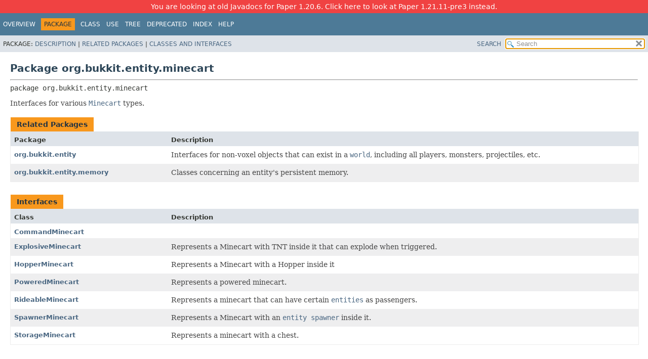

--- FILE ---
content_type: text/html
request_url: https://jd.papermc.io/paper/1.20.6/org/bukkit/entity/minecart/package-summary.html
body_size: 2016
content:
<!DOCTYPE HTML>
<html lang="en">
<head>
<!--          ,~~.                _                      _            _              -->
<!--         (  6 )-_,           (_) __ ___   ____ _  __| |_   _  ___| | _____       -->
<!--    (\___ )=='-'             | |/ _` \ \ / / _` |/ _` | | | |/ __| |/ / __|      -->
<!--     \ .   ) )               | | (_| |\ V / (_| | (_| | |_| | (__|   <\__ \      -->
<!--      \ `-' /               _/ |\__,_| \_/ \__,_|\__,_|\__,_|\___|_|\_\___/      -->
<!--   ~'`~'`~'`~'`~           |__/                                                  -->
<!-- Generated by javadoc (21) -->

<title>org.bukkit.entity.minecart (paper-api 1.20.6-R0.1-SNAPSHOT API)</title>
<meta name="viewport" content="width=device-width, initial-scale=1">
<meta http-equiv="Content-Type" content="text/html; charset=UTF-8">
<meta name="description" content="declaration: package: org.bukkit.entity.minecart">
<meta name="generator" content="javadoc/PackageWriterImpl">
<link rel="stylesheet" type="text/css" href="../../../../stylesheet.css" title="Style">
<link rel="stylesheet" type="text/css" href="../../../../script-dir/jquery-ui.min.css" title="Style">
<script type="text/javascript" src="../../../../script.js"></script>
<script type="text/javascript" src="../../../../script-dir/jquery-3.6.1.min.js"></script>
<script type="text/javascript" src="../../../../script-dir/jquery-ui.min.js"></script>
<link rel="canonical" href="https://jd.papermc.io/paper/1.21.11-pre3/org/bukkit/entity/minecart/package-summary.html">
<link rel="icon" href="/paper/favicon.ico" />
</head>
<body class="package-declaration-page">
<script type="text/javascript">var pathtoroot = "../../../../";
loadScripts(document, 'script');</script>
<noscript>
<div>JavaScript is disabled on your browser.</div>
</noscript>
<div class="flex-box">
<header role="banner" class="flex-header">
<nav role="navigation">
<!-- ========= START OF TOP NAVBAR ======= -->
<style>
  .outdated-banner {
    display: flex;
    justify-content: center;
    text-align: center;
    padding: 5px;
    background-color: hsl(0deg 85% 60%);;
    color: #ffffff;
    cursor: pointer;
  }

  .outdated-banner:hover {
    background-color: hsl(0deg 85% 65%);
    text-decoration: underline;
  }
</style>
<a class="outdated-banner" onclick="location.href = location.href.replace('paper/1.20.6/', 'paper/1.21.11-pre3/');">
  <span class="outdated-banner__content">
    You are looking at old Javadocs for Paper 1.20.6.
    Click here to look at Paper 1.21.11-pre3 instead.
  </span>
</a>
<div class="top-nav" id="navbar-top"><button id="navbar-toggle-button" aria-controls="navbar-top" aria-expanded="false" aria-label="Toggle navigation links"><span class="nav-bar-toggle-icon">&nbsp;</span><span class="nav-bar-toggle-icon">&nbsp;</span><span class="nav-bar-toggle-icon">&nbsp;</span></button>
<div class="skip-nav"><a href="#skip-navbar-top" title="Skip navigation links">Skip navigation links</a></div>
<ul id="navbar-top-firstrow" class="nav-list" title="Navigation">
<li><a href="../../../../index.html">Overview</a></li>
<li class="nav-bar-cell1-rev">Package</li>
<li>Class</li>
<li><a href="package-use.html">Use</a></li>
<li><a href="package-tree.html">Tree</a></li>
<li><a href="../../../../deprecated-list.html">Deprecated</a></li>
<li><a href="../../../../index-all.html">Index</a></li>
<li><a href="../../../../help-doc.html#package">Help</a></li>
</ul>
<ul class="sub-nav-list-small">
<li>
<p>Package:</p>
<ul>
<li><a href="#package-description">Description</a></li>
<li><a href="#related-package-summary">Related Packages</a></li>
<li><a href="#class-summary">Classes and Interfaces</a></li>
</ul>
</li>
</ul>
</div>
<div class="sub-nav">
<div id="navbar-sub-list">
<ul class="sub-nav-list">
<li>Package:&nbsp;</li>
<li><a href="#package-description">Description</a>&nbsp;|&nbsp;</li>
<li><a href="#related-package-summary">Related Packages</a>&nbsp;|&nbsp;</li>
<li><a href="#class-summary">Classes and Interfaces</a></li>
</ul>
</div>
<div class="nav-list-search"><a href="../../../../search.html">SEARCH</a>
<input type="text" id="search-input" disabled placeholder="Search">
<input type="reset" id="reset-button" disabled value="reset">
</div>
</div>
<!-- ========= END OF TOP NAVBAR ========= -->
<span class="skip-nav" id="skip-navbar-top"></span></nav>
</header>
<div class="flex-content">
<main role="main">
<div class="header">
<h1 title="Package org.bukkit.entity.minecart" class="title">Package org.bukkit.entity.minecart</h1>
</div>
<hr>
<div class="package-signature">package <span class="element-name">org.bukkit.entity.minecart</span></div>
<section class="package-description" id="package-description">
<div class="block">Interfaces for various <a href="../Minecart.html" title="interface in org.bukkit.entity"><code>Minecart</code></a> types.</div>
</section>
<section class="summary">
<ul class="summary-list">
<li>
<div id="related-package-summary">
<div class="caption"><span>Related Packages</span></div>
<div class="summary-table two-column-summary">
<div class="table-header col-first">Package</div>
<div class="table-header col-last">Description</div>
<div class="col-first even-row-color"><a href="../package-summary.html">org.bukkit.entity</a></div>
<div class="col-last even-row-color">
<div class="block">Interfaces for non-voxel objects that can exist in a <a href="../../World.html" title="interface in org.bukkit"><code>world</code></a>, including all players, monsters, projectiles, etc.</div>
</div>
<div class="col-first odd-row-color"><a href="../memory/package-summary.html">org.bukkit.entity.memory</a></div>
<div class="col-last odd-row-color">
<div class="block">Classes concerning an entity's persistent memory.</div>
</div>
</div>
</div>
</li>
<li>
<div id="class-summary">
<div class="caption"><span>Interfaces</span></div>
<div class="summary-table two-column-summary">
<div class="table-header col-first">Class</div>
<div class="table-header col-last">Description</div>
<div class="col-first even-row-color class-summary class-summary-tab1"><a href="CommandMinecart.html" title="interface in org.bukkit.entity.minecart">CommandMinecart</a></div>
<div class="col-last even-row-color class-summary class-summary-tab1">&nbsp;</div>
<div class="col-first odd-row-color class-summary class-summary-tab1"><a href="ExplosiveMinecart.html" title="interface in org.bukkit.entity.minecart">ExplosiveMinecart</a></div>
<div class="col-last odd-row-color class-summary class-summary-tab1">
<div class="block">Represents a Minecart with TNT inside it that can explode when triggered.</div>
</div>
<div class="col-first even-row-color class-summary class-summary-tab1"><a href="HopperMinecart.html" title="interface in org.bukkit.entity.minecart">HopperMinecart</a></div>
<div class="col-last even-row-color class-summary class-summary-tab1">
<div class="block">Represents a Minecart with a Hopper inside it</div>
</div>
<div class="col-first odd-row-color class-summary class-summary-tab1"><a href="PoweredMinecart.html" title="interface in org.bukkit.entity.minecart">PoweredMinecart</a></div>
<div class="col-last odd-row-color class-summary class-summary-tab1">
<div class="block">Represents a powered minecart.</div>
</div>
<div class="col-first even-row-color class-summary class-summary-tab1"><a href="RideableMinecart.html" title="interface in org.bukkit.entity.minecart">RideableMinecart</a></div>
<div class="col-last even-row-color class-summary class-summary-tab1">
<div class="block">Represents a minecart that can have certain <a href="../Entity.html" title="interface in org.bukkit.entity"><code>entities</code></a> as passengers.</div>
</div>
<div class="col-first odd-row-color class-summary class-summary-tab1"><a href="SpawnerMinecart.html" title="interface in org.bukkit.entity.minecart">SpawnerMinecart</a></div>
<div class="col-last odd-row-color class-summary class-summary-tab1">
<div class="block">Represents a Minecart with an <a href="../../block/CreatureSpawner.html" title="interface in org.bukkit.block"><code>entity spawner</code></a> inside it.</div>
</div>
<div class="col-first even-row-color class-summary class-summary-tab1"><a href="StorageMinecart.html" title="interface in org.bukkit.entity.minecart">StorageMinecart</a></div>
<div class="col-last even-row-color class-summary class-summary-tab1">
<div class="block">Represents a minecart with a chest.</div>
</div>
</div>
</div>
</li>
</ul>
</section>
</main>
</div>
</div>
</body>
</html>

--- FILE ---
content_type: application/javascript
request_url: https://jd.papermc.io/paper/1.20.6/type-search-index.js
body_size: 12248
content:
typeSearchIndex = [{"p":"org.bukkit.entity","l":"AbstractArrow"},{"p":"io.papermc.paper.event.player","l":"AbstractChatEvent"},{"p":"org.bukkit.entity","l":"AbstractHorse"},{"p":"org.bukkit.inventory","l":"AbstractHorseInventory"},{"p":"org.bukkit.entity","l":"AbstractSkeleton"},{"p":"org.bukkit.entity","l":"AbstractVillager"},{"p":"org.bukkit.entity","l":"AbstractWindCharge"},{"p":"org.bukkit.event.block","l":"Action"},{"p":"org.bukkit.event.entity","l":"EntityPotionEffectEvent.Action"},{"p":"org.bukkit.advancement","l":"Advancement"},{"p":"io.papermc.paper.advancement","l":"AdvancementDisplay"},{"p":"org.bukkit.advancement","l":"AdvancementDisplay"},{"p":"org.bukkit.advancement","l":"AdvancementDisplayType"},{"p":"org.bukkit.advancement","l":"AdvancementProgress"},{"p":"org.bukkit.block.data","l":"Ageable"},{"p":"org.bukkit.entity","l":"Ageable"},{"p":"org.bukkit.entity","l":"Allay"},{"l":"All Classes and Interfaces","u":"allclasses-index.html"},{"p":"org.bukkit.entity","l":"Ambient"},{"p":"org.bukkit.block.data.type","l":"AmethystCluster"},{"p":"org.bukkit.block.data","l":"AnaloguePowerable"},{"p":"org.bukkit.entity","l":"Warden.AngerLevel"},{"p":"org.bukkit.entity","l":"Animals"},{"p":"org.bukkit.entity","l":"AnimalTamer"},{"p":"com.destroystokyo.paper.event.block","l":"AnvilDamagedEvent"},{"p":"org.bukkit.inventory","l":"AnvilInventory"},{"p":"org.bukkit.entity","l":"AreaEffectCloud"},{"p":"org.bukkit.event.entity","l":"AreaEffectCloudApplyEvent"},{"p":"io.papermc.paper.command.brigadier.argument.resolvers","l":"ArgumentResolver"},{"p":"io.papermc.paper.command.brigadier.argument","l":"ArgumentTypes"},{"p":"org.bukkit.entity","l":"Armadillo"},{"p":"org.bukkit.inventory","l":"ArmoredHorseInventory"},{"p":"org.bukkit.inventory.meta","l":"ArmorMeta"},{"p":"org.bukkit.entity","l":"ArmorStand"},{"p":"com.destroystokyo.paper.inventory.meta","l":"ArmorStandMeta"},{"p":"org.bukkit.inventory.meta.trim","l":"ArmorTrim"},{"p":"org.bukkit.entity","l":"Arrow"},{"p":"org.bukkit.event.entity","l":"ArrowBodyCountChangeEvent"},{"p":"org.bukkit","l":"Art"},{"p":"com.destroystokyo.paper.event.executor.asm","l":"ASMEventExecutorGenerator"},{"p":"io.papermc.paper.event.player","l":"AsyncChatCommandDecorateEvent"},{"p":"io.papermc.paper.event.player","l":"AsyncChatDecorateEvent"},{"p":"io.papermc.paper.event.player","l":"AsyncChatEvent"},{"p":"org.bukkit.event.player","l":"AsyncPlayerChatEvent"},{"p":"org.bukkit.event.player","l":"AsyncPlayerChatPreviewEvent"},{"p":"org.bukkit.event.player","l":"AsyncPlayerPreLoginEvent"},{"p":"com.destroystokyo.paper.event.brigadier","l":"AsyncPlayerSendCommandsEvent"},{"p":"com.destroystokyo.paper.event.brigadier","l":"AsyncPlayerSendSuggestionsEvent"},{"p":"io.papermc.paper.threadedregions.scheduler","l":"AsyncScheduler"},{"p":"org.bukkit.event.world","l":"AsyncStructureGenerateEvent"},{"p":"org.bukkit.event.world","l":"AsyncStructureSpawnEvent"},{"p":"com.destroystokyo.paper.event.server","l":"AsyncTabCompleteEvent"},{"p":"org.bukkit.block.data","l":"Attachable"},{"p":"org.bukkit.material","l":"Attachable"},{"p":"org.bukkit.block.data","l":"FaceAttachable.AttachedFace"},{"p":"org.bukkit.block.data.type","l":"Bell.Attachment"},{"p":"org.bukkit.attribute","l":"Attributable"},{"p":"org.bukkit.attribute","l":"Attribute"},{"p":"org.bukkit.attribute","l":"AttributeInstance"},{"p":"org.bukkit.attribute","l":"AttributeModifier"},{"p":"org.bukkit.plugin","l":"AuthorNagException"},{"p":"org.bukkit","l":"Axis"},{"p":"org.bukkit.entity","l":"Axolotl"},{"p":"org.bukkit.inventory.meta","l":"AxolotlBucketMeta"},{"p":"org.bukkit.block.data.type","l":"Bamboo"},{"p":"org.bukkit","l":"BanEntry"},{"p":"org.bukkit","l":"BanList"},{"p":"io.papermc.paper.ban","l":"BanListType"},{"p":"org.bukkit.material","l":"Banner"},{"p":"org.bukkit.block","l":"Banner"},{"p":"org.bukkit.inventory.meta","l":"BannerMeta"},{"p":"org.bukkit.boss","l":"BarColor"},{"p":"org.bukkit.boss","l":"BarFlag"},{"p":"org.bukkit.block","l":"Barrel"},{"p":"org.bukkit.block.data.type","l":"Barrel"},{"p":"org.bukkit.boss","l":"BarStyle"},{"p":"io.papermc.paper.tag","l":"BaseTag"},{"p":"io.papermc.paper.command.brigadier","l":"BasicCommand"},{"p":"org.bukkit.entity","l":"Bat"},{"p":"org.bukkit.event.entity","l":"BatToggleSleepEvent"},{"p":"org.bukkit.block","l":"Beacon"},{"p":"io.papermc.paper.event.block","l":"BeaconActivatedEvent"},{"p":"io.papermc.paper.event.block","l":"BeaconDeactivatedEvent"},{"p":"com.destroystokyo.paper.event.block","l":"BeaconEffectEvent"},{"p":"org.bukkit.inventory","l":"BeaconInventory"},{"p":"org.bukkit.material","l":"Bed"},{"p":"org.bukkit.block","l":"Bed"},{"p":"org.bukkit.block.data.type","l":"Bed"},{"p":"org.bukkit.event.player","l":"PlayerBedEnterEvent.BedEnterResult"},{"p":"org.bukkit.entity","l":"Bee"},{"p":"org.bukkit.block","l":"Beehive"},{"p":"org.bukkit.block.data.type","l":"Beehive"},{"p":"org.bukkit.block","l":"Bell"},{"p":"org.bukkit.block.data.type","l":"Bell"},{"p":"org.bukkit.event.block","l":"BellResonateEvent"},{"p":"io.papermc.paper.event.block","l":"BellRevealRaiderEvent"},{"p":"io.papermc.paper.event.block","l":"BellRingEvent"},{"p":"org.bukkit.event.block","l":"BellRingEvent"},{"p":"org.bukkit.block.data.type","l":"BigDripleaf"},{"p":"org.bukkit.entity","l":"Display.Billboard"},{"p":"org.bukkit.block","l":"Biome"},{"p":"org.bukkit.generator","l":"ChunkGenerator.BiomeGrid"},{"p":"io.papermc.paper.registry.keys","l":"BiomeKeys"},{"p":"org.bukkit.generator","l":"BiomeParameterPoint"},{"p":"org.bukkit.generator","l":"BiomeProvider"},{"p":"org.bukkit.util","l":"BiomeSearchResult"},{"p":"org.bukkit.block.data","l":"Bisected"},{"p":"org.bukkit.block","l":"BlastFurnace"},{"p":"org.bukkit.inventory","l":"BlastingRecipe"},{"p":"org.bukkit.entity","l":"Blaze"},{"p":"org.bukkit.block","l":"Block"},{"p":"io.papermc.paper.event.block","l":"BlockBreakBlockEvent"},{"p":"org.bukkit.event.block","l":"BlockBreakEvent"},{"p":"io.papermc.paper.event.block","l":"BlockBreakProgressUpdateEvent"},{"p":"org.bukkit.event.block","l":"BlockBurnEvent"},{"p":"org.bukkit.event.block","l":"BlockCanBuildEvent"},{"p":"org.bukkit","l":"BlockChangeDelegate"},{"p":"org.bukkit.command","l":"BlockCommandSender"},{"p":"org.bukkit.event.block","l":"BlockCookEvent"},{"p":"org.bukkit.event.block","l":"BlockDamageAbortEvent"},{"p":"org.bukkit.event.block","l":"BlockDamageEvent"},{"p":"org.bukkit.block.data","l":"BlockData"},{"p":"org.bukkit.inventory.meta","l":"BlockDataMeta"},{"p":"org.bukkit","l":"Vibration.Destination.BlockDestination"},{"p":"com.destroystokyo.paper.event.block","l":"BlockDestroyEvent"},{"p":"org.bukkit.event.block","l":"BlockDispenseArmorEvent"},{"p":"org.bukkit.event.block","l":"BlockDispenseEvent"},{"p":"org.bukkit.entity","l":"BlockDisplay"},{"p":"org.bukkit.event.block","l":"BlockDropItemEvent"},{"p":"org.bukkit.event.block","l":"BlockEvent"},{"p":"org.bukkit.event.block","l":"BlockExpEvent"},{"p":"org.bukkit.event.block","l":"BlockExplodeEvent"},{"p":"org.bukkit.block","l":"BlockFace"},{"p":"org.bukkit.event.block","l":"BlockFadeEvent"},{"p":"io.papermc.paper.event.block","l":"BlockFailedDispenseEvent"},{"p":"org.bukkit.event.block","l":"BlockFertilizeEvent"},{"p":"org.bukkit.event.block","l":"BlockFormEvent"},{"p":"org.bukkit.event.block","l":"BlockFromToEvent"},{"p":"org.bukkit.event.block","l":"BlockGrowEvent"},{"p":"org.bukkit.event.block","l":"BlockIgniteEvent"},{"p":"org.bukkit.inventory","l":"BlockInventoryHolder"},{"p":"org.bukkit.util","l":"BlockIterator"},{"p":"io.papermc.paper.event.block","l":"BlockLockCheckEvent"},{"p":"org.bukkit.event.block","l":"BlockMultiPlaceEvent"},{"p":"org.bukkit.event.block","l":"BlockPhysicsEvent"},{"p":"org.bukkit.event.block","l":"BlockPistonEvent"},{"p":"org.bukkit.event.block","l":"BlockPistonExtendEvent"},{"p":"org.bukkit.event.block","l":"BlockPistonRetractEvent"},{"p":"org.bukkit.event.block","l":"BlockPlaceEvent"},{"p":"org.bukkit.generator","l":"BlockPopulator"},{"p":"io.papermc.paper.math","l":"BlockPosition"},{"p":"io.papermc.paper.command.brigadier.argument.resolvers","l":"BlockPositionResolver"},{"p":"io.papermc.paper.event.block","l":"BlockPreDispenseEvent"},{"p":"org.bukkit.projectiles","l":"BlockProjectileSource"},{"p":"org.bukkit.event.block","l":"BlockReceiveGameEvent"},{"p":"org.bukkit.event.block","l":"BlockRedstoneEvent"},{"p":"org.bukkit.event.block","l":"BlockShearEntityEvent"},{"p":"com.destroystokyo.paper.block","l":"BlockSoundGroup"},{"p":"org.bukkit.event.block","l":"BlockSpreadEvent"},{"p":"org.bukkit.block","l":"BlockState"},{"p":"org.bukkit.inventory.meta","l":"BlockStateMeta"},{"p":"org.bukkit.block","l":"BlockSupport"},{"p":"org.bukkit.util","l":"BlockTransformer"},{"p":"org.bukkit.block","l":"BlockType"},{"p":"org.bukkit.util","l":"BlockVector"},{"p":"org.bukkit.entity","l":"Boat"},{"p":"org.bukkit.entity","l":"Bogged"},{"p":"org.bukkit.inventory.meta","l":"BookMeta"},{"p":"org.bukkit.inventory.meta","l":"BookMeta.BookMetaBuilder"},{"p":"org.bukkit.persistence","l":"PersistentDataType.BooleanPersistentDataType"},{"p":"org.bukkit.conversations","l":"BooleanPrompt"},{"p":"io.papermc.paper.plugin.bootstrap","l":"BootstrapContext"},{"p":"org.bukkit.entity","l":"Boss"},{"p":"org.bukkit.boss","l":"BossBar"},{"p":"org.bukkit.util","l":"BoundingBox"},{"p":"org.bukkit.entity","l":"Breedable"},{"p":"org.bukkit.entity","l":"Breeze"},{"p":"org.bukkit.entity","l":"BreezeWindCharge"},{"p":"org.bukkit.inventory","l":"BrewerInventory"},{"p":"org.bukkit.event.inventory","l":"BrewEvent"},{"p":"org.bukkit.block","l":"BrewingStand"},{"p":"org.bukkit.block.data.type","l":"BrewingStand"},{"p":"org.bukkit.event.inventory","l":"BrewingStandFuelEvent"},{"p":"org.bukkit.event.block","l":"BrewingStartEvent"},{"p":"org.bukkit.entity","l":"Display.Brightness"},{"p":"org.bukkit.event.server","l":"BroadcastMessageEvent"},{"p":"org.bukkit.util.permissions","l":"BroadcastPermissions"},{"p":"org.bukkit.block.data","l":"Brushable"},{"p":"org.bukkit.block","l":"BrushableBlock"},{"p":"org.bukkit.block.data.type","l":"BubbleColumn"},{"p":"io.papermc.paper.entity","l":"Bucketable"},{"p":"org.bukkit.command","l":"BufferedCommandSender"},{"p":"org.bukkit.damage","l":"DamageSource.Builder"},{"p":"org.bukkit","l":"FireworkEffect.Builder"},{"p":"com.destroystokyo.paper.event.server","l":"GS4QueryEvent.QueryResponse.Builder"},{"p":"org.bukkit.loot","l":"LootContext.Builder"},{"p":"com.destroystokyo.paper","l":"Title.Builder"},{"p":"org.bukkit","l":"Bukkit"},{"p":"com.destroystokyo.paper.brigadier","l":"BukkitBrigadierCommand"},{"p":"com.destroystokyo.paper.brigadier","l":"BukkitBrigadierCommandSource"},{"p":"org.bukkit.command.defaults","l":"BukkitCommand"},{"p":"org.bukkit.util.io","l":"BukkitObjectInputStream"},{"p":"org.bukkit.util.io","l":"BukkitObjectOutputStream"},{"p":"org.bukkit.scheduler","l":"BukkitRunnable"},{"p":"org.bukkit.scheduler","l":"BukkitScheduler"},{"p":"org.bukkit.scheduler","l":"BukkitTask"},{"p":"org.bukkit.scheduler","l":"BukkitWorker"},{"p":"org.bukkit.inventory.meta","l":"BundleMeta"},{"p":"org.bukkit.material","l":"Button"},{"p":"org.bukkit.util","l":"CachedServerIcon"},{"p":"com.destroystokyo.paper.utils","l":"CachedSizeConcurrentLinkedQueue"},{"p":"org.bukkit.metadata","l":"LazyMetadataValue.CacheStrategy"},{"p":"org.bukkit.material","l":"Cake"},{"p":"org.bukkit.block.data.type","l":"Cake"},{"p":"org.bukkit.block","l":"CalibratedSculkSensor"},{"p":"org.bukkit.block.data.type","l":"CalibratedSculkSensor"},{"p":"org.bukkit.entity","l":"Camel"},{"p":"org.bukkit.block","l":"Campfire"},{"p":"org.bukkit.block.data.type","l":"Campfire"},{"p":"org.bukkit.inventory","l":"CampfireRecipe"},{"p":"org.bukkit.event.block","l":"CampfireStartEvent"},{"p":"org.bukkit.event","l":"Cancellable"},{"p":"io.papermc.paper.threadedregions.scheduler","l":"ScheduledTask.CancelledState"},{"p":"org.bukkit.block.data.type","l":"Candle"},{"p":"org.bukkit.inventory","l":"CartographyInventory"},{"p":"io.papermc.paper.event.player","l":"CartographyItemEvent"},{"p":"org.bukkit.entity","l":"Cat"},{"p":"org.bukkit.potion","l":"PotionEffectType.Category"},{"p":"org.bukkit.material","l":"Cauldron"},{"p":"org.bukkit.event.block","l":"CauldronLevelChangeEvent"},{"p":"org.bukkit.event.world","l":"AsyncStructureGenerateEvent.Cause"},{"p":"io.papermc.paper.event.entity","l":"EntityKnockbackEvent.Cause"},{"p":"org.bukkit.event.entity","l":"EntityPotionEffectEvent.Cause"},{"p":"org.bukkit.event.entity","l":"EntityRemoveEvent.Cause"},{"p":"org.bukkit.event.weather","l":"LightningStrikeEvent.Cause"},{"p":"org.bukkit.event.player","l":"PlayerGameModeChangeEvent.Cause"},{"p":"org.bukkit.event.player","l":"PlayerKickEvent.Cause"},{"p":"io.papermc.paper.event.player","l":"PlayerOpenSignEvent.Cause"},{"p":"com.destroystokyo.paper.event.player","l":"PlayerSetSpawnEvent.Cause"},{"p":"org.bukkit.event.player","l":"PlayerSignOpenEvent.Cause"},{"p":"org.bukkit.event.player","l":"PlayerSpawnChangeEvent.Cause"},{"p":"io.papermc.paper.plugin.lifecycle.event.registrar","l":"ReloadableRegistrarEvent.Cause"},{"p":"io.papermc.paper.event.server","l":"ServerResourcesReloadedEvent.Cause"},{"p":"org.bukkit.event.weather","l":"ThunderChangeEvent.Cause"},{"p":"org.bukkit.event.weather","l":"WeatherChangeEvent.Cause"},{"p":"org.bukkit.entity","l":"CaveSpider"},{"p":"org.bukkit.block.data.type","l":"CaveVines"},{"p":"org.bukkit.block.data.type","l":"CaveVinesPlant"},{"p":"org.bukkit.block.data.type","l":"Chain"},{"p":"org.bukkit.event.block","l":"CauldronLevelChangeEvent.ChangeReason"},{"p":"org.bukkit.event.player","l":"PlayerExpCooldownChangeEvent.ChangeReason"},{"p":"org.bukkit.event.entity","l":"VillagerCareerChangeEvent.ChangeReason"},{"p":"org.bukkit.plugin.messaging","l":"ChannelNameTooLongException"},{"p":"org.bukkit.plugin.messaging","l":"ChannelNotRegisteredException"},{"p":"org.bukkit.map","l":"MapFont.CharacterSprite"},{"p":"org.bukkit","l":"ChatColor"},{"p":"io.papermc.paper.event.player","l":"ChatEvent"},{"p":"org.bukkit.util","l":"ChatPaginator.ChatPage"},{"p":"org.bukkit.util","l":"ChatPaginator"},{"p":"io.papermc.paper.chat","l":"ChatRenderer"},{"p":"com.destroystokyo.paper","l":"ClientOption.ChatVisibility"},{"p":"org.bukkit.material","l":"Chest"},{"p":"org.bukkit.block","l":"Chest"},{"p":"org.bukkit.block.data.type","l":"Chest"},{"p":"org.bukkit.entity","l":"ChestBoat"},{"p":"org.bukkit.entity","l":"ChestedHorse"},{"p":"org.bukkit.entity","l":"Chicken"},{"p":"org.bukkit.block","l":"ChiseledBookshelf"},{"p":"org.bukkit.block.data.type","l":"ChiseledBookshelf"},{"p":"org.bukkit.inventory","l":"ChiseledBookshelfInventory"},{"p":"org.bukkit","l":"Chunk"},{"p":"org.bukkit.generator","l":"ChunkGenerator.ChunkData"},{"p":"org.bukkit.event.world","l":"ChunkEvent"},{"p":"org.bukkit.generator","l":"ChunkGenerator"},{"p":"org.bukkit","l":"World.ChunkLoadCallback"},{"p":"org.bukkit.event.world","l":"ChunkLoadEvent"},{"p":"org.bukkit.event.world","l":"ChunkPopulateEvent"},{"p":"org.bukkit","l":"ChunkSnapshot"},{"p":"org.bukkit.event.world","l":"ChunkUnloadEvent"},{"p":"com.destroystokyo.paper.event.executor.asm","l":"ClassDefiner"},{"p":"io.papermc.paper.plugin.provider.classloader","l":"ClassLoaderAccess"},{"p":"io.papermc.paper.plugin.loader.library","l":"ClassPathLibrary"},{"p":"org.bukkit.event.inventory","l":"ClickType"},{"p":"com.destroystokyo.paper","l":"ClientOption"},{"p":"org.bukkit.material","l":"Coal"},{"p":"org.bukkit","l":"CoalType"},{"p":"org.bukkit.block.data.type","l":"Cocoa"},{"p":"org.bukkit.material","l":"CocoaPlant"},{"p":"org.bukkit.material","l":"CocoaPlant.CocoaPlantSize"},{"p":"org.bukkit.entity","l":"Cod"},{"p":"io.papermc.paper.entity","l":"CollarColorable"},{"p":"org.bukkit","l":"Color"},{"p":"org.bukkit.entity","l":"Horse.Color"},{"p":"org.bukkit.entity","l":"Llama.Color"},{"p":"org.bukkit.material","l":"Colorable"},{"p":"org.bukkit.inventory.meta","l":"ColorableArmorMeta"},{"p":"org.bukkit.command","l":"Command"},{"p":"org.bukkit.material","l":"Command"},{"p":"org.bukkit.block","l":"CommandBlock"},{"p":"org.bukkit.block.data.type","l":"CommandBlock"},{"p":"io.papermc.paper.command","l":"CommandBlockHolder"},{"p":"org.bukkit.command","l":"CommandException"},{"p":"org.bukkit.command","l":"CommandExecutor"},{"p":"org.bukkit.command","l":"CommandMap"},{"p":"org.bukkit.entity.minecart","l":"CommandMinecart"},{"p":"org.bukkit.util.permissions","l":"CommandPermissions"},{"p":"com.destroystokyo.paper.event.brigadier","l":"CommandRegisteredEvent"},{"p":"io.papermc.paper.command.brigadier","l":"CommandRegistrationFlag"},{"p":"io.papermc.paper.command.brigadier","l":"Commands"},{"p":"org.bukkit.command","l":"CommandSender"},{"p":"io.papermc.paper.command.brigadier","l":"CommandSourceStack"},{"p":"org.bukkit.material","l":"Comparator"},{"p":"org.bukkit.block","l":"Comparator"},{"p":"org.bukkit.block.data.type","l":"Comparator"},{"p":"org.bukkit.inventory.meta","l":"CompassMeta"},{"p":"io.papermc.paper.datapack","l":"Datapack.Compatibility"},{"p":"org.bukkit.packs","l":"DataPack.Compatibility"},{"p":"com.destroystokyo.paper.event.server","l":"AsyncTabCompleteEvent.Completion"},{"p":"org.bukkit.entity","l":"ComplexEntityPart"},{"p":"org.bukkit.entity","l":"ComplexLivingEntity"},{"p":"org.bukkit.inventory","l":"ComplexRecipe"},{"p":"io.papermc.paper.event.block","l":"CompostItemEvent"},{"p":"org.bukkit.block","l":"Conduit"},{"p":"org.bukkit.configuration","l":"Configuration"},{"p":"org.bukkit.configuration","l":"ConfigurationOptions"},{"p":"org.bukkit.configuration","l":"ConfigurationSection"},{"p":"org.bukkit.configuration.serialization","l":"ConfigurationSerializable"},{"p":"org.bukkit.configuration.serialization","l":"ConfigurationSerialization"},{"p":"io.papermc.paper.plugin.provider.classloader","l":"ConfiguredPluginClassLoader"},{"p":"io.papermc.paper.world.structure","l":"ConfiguredStructure"},{"p":"org.bukkit.block.data.type","l":"RedstoneWire.Connection"},{"p":"org.bukkit.command","l":"ConsoleCommandSender"},{"p":"org.bukkit.util","l":"Consumer"},{"p":"org.bukkit.block","l":"Container"},{"p":"org.bukkit.event.inventory","l":"HopperInventorySearchEvent.ContainerType"},{"p":"org.bukkit.conversations","l":"Conversable"},{"p":"org.bukkit.conversations","l":"Conversation"},{"p":"org.bukkit.conversations","l":"ConversationAbandonedEvent"},{"p":"org.bukkit.conversations","l":"ConversationAbandonedListener"},{"p":"org.bukkit.conversations","l":"ConversationCanceller"},{"p":"org.bukkit.conversations","l":"ConversationContext"},{"p":"org.bukkit.conversations","l":"ConversationFactory"},{"p":"org.bukkit.conversations","l":"ConversationPrefix"},{"p":"org.bukkit.conversations","l":"Conversation.ConversationState"},{"p":"io.papermc.paper.command.brigadier.argument","l":"CustomArgumentType.Converted"},{"p":"org.bukkit.inventory.recipe","l":"CookingBookCategory"},{"p":"org.bukkit.inventory","l":"CookingRecipe"},{"p":"org.bukkit.block.data.type","l":"CopperBulb"},{"p":"org.bukkit.block.data.type","l":"CoralWallFan"},{"p":"co.aikar.util","l":"Counter"},{"p":"org.bukkit.entity","l":"Cow"},{"p":"org.bukkit.block","l":"Crafter"},{"p":"org.bukkit.block.data.type","l":"Crafter"},{"p":"org.bukkit.inventory","l":"CrafterInventory"},{"p":"org.bukkit.inventory.recipe","l":"CraftingBookCategory"},{"p":"org.bukkit.inventory","l":"CraftingInventory"},{"p":"org.bukkit.inventory","l":"CraftingRecipe"},{"p":"org.bukkit.event.inventory","l":"CraftItemEvent"},{"p":"org.bukkit.event.world","l":"PortalCreateEvent.CreateReason"},{"p":"org.bukkit.inventory","l":"CreativeCategory"},{"p":"org.bukkit.entity","l":"Creature"},{"p":"org.bukkit.block","l":"CreatureSpawner"},{"p":"org.bukkit.event.entity","l":"CreatureSpawnEvent"},{"p":"org.bukkit.entity","l":"Creeper"},{"p":"com.destroystokyo.paper.event.entity","l":"CreeperIgniteEvent"},{"p":"org.bukkit.event.entity","l":"CreeperPowerEvent"},{"p":"org.bukkit.scoreboard","l":"Criteria"},{"p":"org.bukkit.scoreboard","l":"Criterias"},{"p":"org.bukkit.material","l":"Crops"},{"p":"org.bukkit","l":"CropState"},{"p":"org.bukkit.inventory.meta","l":"CrossbowMeta"},{"p":"io.papermc.paper.command.brigadier.argument","l":"CustomArgumentType"},{"p":"org.bukkit.inventory.meta.tags","l":"CustomItemTagContainer"},{"p":"org.spigotmc","l":"CustomTimingsHandler"},{"p":"org.bukkit.entity","l":"Damageable"},{"p":"org.bukkit.inventory.meta","l":"Damageable"},{"p":"org.bukkit.event.entity","l":"EntityDamageEvent.DamageCause"},{"p":"org.bukkit.damage","l":"DamageEffect"},{"p":"org.bukkit.event.entity","l":"EntityDamageEvent.DamageModifier"},{"p":"org.bukkit.damage","l":"DamageScaling"},{"p":"org.bukkit.damage","l":"DamageSource"},{"p":"com.destroystokyo.paper.event.block","l":"AnvilDamagedEvent.DamageState"},{"p":"org.bukkit.damage","l":"DamageType"},{"p":"io.papermc.paper.registry.keys","l":"DamageTypeKeys"},{"p":"io.papermc.paper.datapack","l":"Datapack"},{"p":"org.bukkit.packs","l":"DataPack"},{"p":"io.papermc.paper.datapack","l":"DatapackManager"},{"p":"org.bukkit.packs","l":"DataPackManager"},{"p":"org.bukkit.block.data.type","l":"DaylightDetector"},{"p":"org.bukkit.block","l":"DaylightDetector"},{"p":"org.bukkit.damage","l":"DeathMessageType"},{"p":"org.bukkit.block.data.type","l":"DecoratedPot"},{"p":"org.bukkit.block","l":"DecoratedPot"},{"p":"org.bukkit.inventory","l":"DecoratedPotInventory"},{"p":"io.papermc.paper.chat","l":"ChatRenderer.Default"},{"p":"org.bukkit.util.permissions","l":"DefaultPermissions"},{"p":"org.bukkit.configuration.serialization","l":"DelegateDeserialization"},{"p":"io.papermc.paper.plugin.provider.entrypoint","l":"DependencyContext"},{"p":"org.bukkit","l":"Vibration.Destination"},{"p":"org.bukkit.material","l":"DetectorRail"},{"p":"org.bukkit","l":"Difficulty"},{"p":"org.bukkit.material","l":"Diode"},{"p":"org.bukkit.block.data","l":"Directional"},{"p":"org.bukkit.material","l":"Directional"},{"p":"org.bukkit.material","l":"DirectionalContainer"},{"p":"org.bukkit.material","l":"Dispenser"},{"p":"org.bukkit.block.data.type","l":"Dispenser"},{"p":"org.bukkit.block","l":"Dispenser"},{"p":"org.bukkit.entity","l":"Display"},{"p":"org.bukkit.scoreboard","l":"DisplaySlot"},{"p":"org.bukkit.entity","l":"Dolphin"},{"p":"org.bukkit.entity","l":"Donkey"},{"p":"io.papermc.paper.annotation","l":"DoNotUse"},{"p":"org.bukkit.material","l":"Door"},{"p":"org.bukkit.block.data.type","l":"Door"},{"p":"org.bukkit.block","l":"DoubleChest"},{"p":"org.bukkit.inventory","l":"DoubleChestInventory"},{"p":"io.papermc.paper.command.brigadier.argument.range","l":"DoubleRangeProvider"},{"p":"org.bukkit.boss","l":"DragonBattle"},{"p":"io.papermc.paper.event.block","l":"DragonEggFormEvent"},{"p":"org.bukkit.entity","l":"DragonFireball"},{"p":"org.bukkit.event.inventory","l":"DragType"},{"p":"org.bukkit.block.data.type","l":"Dripleaf"},{"p":"org.bukkit.block","l":"Dropper"},{"p":"org.bukkit.entity","l":"Drowned"},{"p":"com.destroystokyo.paper.util","l":"VersionFetcher.DummyVersionFetcher"},{"p":"org.bukkit","l":"Particle.DustOptions"},{"p":"org.bukkit","l":"Particle.DustTransition"},{"p":"org.bukkit.material","l":"Dye"},{"p":"org.bukkit","l":"DyeColor"},{"p":"org.bukkit","l":"Effect"},{"p":"org.bukkit.entity","l":"Egg"},{"p":"org.bukkit.entity","l":"ElderGuardian"},{"p":"io.papermc.paper.event.entity","l":"ElderGuardianAppearanceEvent"},{"p":"org.bukkit.inventory","l":"EnchantingInventory"},{"p":"org.bukkit.block","l":"EnchantingTable"},{"p":"org.bukkit.event.enchantment","l":"EnchantItemEvent"},{"p":"org.bukkit.enchantments","l":"Enchantment"},{"p":"io.papermc.paper.registry.keys","l":"EnchantmentKeys"},{"p":"org.bukkit.enchantments","l":"EnchantmentOffer"},{"p":"io.papermc.paper.enchantments","l":"EnchantmentRarity"},{"p":"org.bukkit.inventory.meta","l":"EnchantmentStorageMeta"},{"p":"org.bukkit.enchantments","l":"EnchantmentTarget"},{"p":"org.bukkit.enchantments","l":"EnchantmentWrapper"},{"p":"org.bukkit.material","l":"EnderChest"},{"p":"org.bukkit.block.data.type","l":"EnderChest"},{"p":"org.bukkit.block","l":"EnderChest"},{"p":"org.bukkit.entity","l":"EnderCrystal"},{"p":"org.bukkit.entity","l":"EnderDragon"},{"p":"org.bukkit.event.entity","l":"EnderDragonChangePhaseEvent"},{"p":"com.destroystokyo.paper.event.entity","l":"EnderDragonFireballHitEvent"},{"p":"com.destroystokyo.paper.event.entity","l":"EnderDragonFlameEvent"},{"p":"org.bukkit.entity","l":"EnderDragonPart"},{"p":"com.destroystokyo.paper.event.entity","l":"EnderDragonShootFireballEvent"},{"p":"org.bukkit.entity","l":"Enderman"},{"p":"com.destroystokyo.paper.event.entity","l":"EndermanAttackPlayerEvent"},{"p":"com.destroystokyo.paper.event.entity","l":"EndermanEscapeEvent"},{"p":"org.bukkit.entity","l":"Endermite"},{"p":"org.bukkit.entity","l":"EnderPearl"},{"p":"org.bukkit.entity","l":"EnderSignal"},{"p":"org.bukkit.block","l":"EndGateway"},{"p":"org.bukkit.block.data.type","l":"EndPortalFrame"},{"p":"org.bukkit.entity","l":"Enemy"},{"p":"org.bukkit.event.world","l":"EntitiesLoadEvent"},{"p":"org.bukkit.event.world","l":"EntitiesUnloadEvent"},{"p":"org.bukkit.entity","l":"Entity"},{"p":"com.destroystokyo.paper.event.entity","l":"EntityAddToWorldEvent"},{"p":"org.bukkit.event.entity","l":"EntityAirChangeEvent"},{"p":"org.bukkit.event.block","l":"EntityBlockFormEvent"},{"p":"org.bukkit.block","l":"EntityBlockStorage"},{"p":"org.bukkit.event.entity","l":"EntityBreakDoorEvent"},{"p":"org.bukkit.event.entity","l":"EntityBreedEvent"},{"p":"org.bukkit.entity","l":"EntityCategory"},{"p":"org.bukkit.event.entity","l":"EntityChangeBlockEvent"},{"p":"org.bukkit.event.entity","l":"EntityCombustByBlockEvent"},{"p":"org.bukkit.event.entity","l":"EntityCombustByEntityEvent"},{"p":"org.bukkit.event.entity","l":"EntityCombustEvent"},{"p":"io.papermc.paper.event.entity","l":"EntityCompostItemEvent"},{"p":"org.bukkit.event.entity","l":"EntityCreatePortalEvent"},{"p":"org.bukkit.event.entity","l":"EntityDamageByBlockEvent"},{"p":"org.bukkit.event.entity","l":"EntityDamageByEntityEvent"},{"p":"org.bukkit.event.entity","l":"EntityDamageEvent"},{"p":"io.papermc.paper.event.entity","l":"EntityDamageItemEvent"},{"p":"org.bukkit.event.entity","l":"EntityDeathEvent"},{"p":"org.bukkit","l":"Vibration.Destination.EntityDestination"},{"p":"org.bukkit.event.entity","l":"EntityDismountEvent"},{"p":"org.bukkit.event.entity","l":"EntityDropItemEvent"},{"p":"io.papermc.paper.event.entity","l":"EntityDyeEvent"},{"p":"org.bukkit","l":"EntityEffect"},{"p":"org.bukkit.event.entity","l":"EntityEnterBlockEvent"},{"p":"org.bukkit.event.entity","l":"EntityEnterLoveModeEvent"},{"p":"org.bukkit.inventory","l":"EntityEquipment"},{"p":"org.bukkit.event.entity","l":"EntityEvent"},{"p":"org.bukkit.event.entity","l":"EntityExhaustionEvent"},{"p":"org.bukkit.event.entity","l":"EntityExplodeEvent"},{"p":"org.bukkit.entity","l":"EntityFactory"},{"p":"io.papermc.paper.event.entity","l":"EntityFertilizeEggEvent"},{"p":"io.papermc.paper.event.entity","l":"EntityInsideBlockEvent"},{"p":"org.bukkit.event.entity","l":"EntityInteractEvent"},{"p":"com.destroystokyo.paper.event.entity","l":"EntityJumpEvent"},{"p":"com.destroystokyo.paper.event.entity","l":"EntityKnockbackByEntityEvent"},{"p":"org.bukkit.event.entity","l":"EntityKnockbackByEntityEvent"},{"p":"io.papermc.paper.event.entity","l":"EntityKnockbackEvent"},{"p":"org.bukkit.event.entity","l":"EntityKnockbackEvent"},{"p":"io.papermc.paper.event.entity","l":"EntityLoadCrossbowEvent"},{"p":"org.bukkit.event.entity","l":"EntityMountEvent"},{"p":"io.papermc.paper.event.entity","l":"EntityMoveEvent"},{"p":"com.destroystokyo.paper.event.entity","l":"EntityPathfindEvent"},{"p":"org.bukkit.event.entity","l":"EntityPickupItemEvent"},{"p":"org.bukkit.event.entity","l":"EntityPlaceEvent"},{"p":"org.bukkit.event.entity","l":"EntityPortalEnterEvent"},{"p":"org.bukkit.event.entity","l":"EntityPortalEvent"},{"p":"org.bukkit.event.entity","l":"EntityPortalExitEvent"},{"p":"io.papermc.paper.event.entity","l":"EntityPortalReadyEvent"},{"p":"org.bukkit.event.entity","l":"EntityPoseChangeEvent"},{"p":"org.bukkit.event.entity","l":"EntityPotionEffectEvent"},{"p":"io.papermc.paper.event.entity","l":"EntityPushedByEntityAttackEvent"},{"p":"org.bukkit.event.entity","l":"EntityRegainHealthEvent"},{"p":"org.bukkit.event.entity","l":"EntityRemoveEvent"},{"p":"com.destroystokyo.paper.event.entity","l":"EntityRemoveFromWorldEvent"},{"p":"org.bukkit.event.entity","l":"EntityResurrectEvent"},{"p":"io.papermc.paper.threadedregions.scheduler","l":"EntityScheduler"},{"p":"io.papermc.paper.command.brigadier.argument.resolvers.selector","l":"EntitySelectorArgumentResolver"},{"p":"io.papermc.paper.tag","l":"EntitySetTag"},{"p":"org.bukkit.event.entity","l":"EntityShootBowEvent"},{"p":"org.bukkit.entity","l":"EntitySnapshot"},{"p":"org.bukkit.event.entity","l":"EntitySpawnEvent"},{"p":"org.bukkit.event.entity","l":"EntitySpellCastEvent"},{"p":"io.papermc.paper.entity","l":"TeleportFlag.EntityState"},{"p":"io.papermc.paper.tag","l":"EntityTags"},{"p":"org.bukkit.event.entity","l":"EntityTameEvent"},{"p":"org.bukkit.event.entity","l":"EntityTargetEvent"},{"p":"org.bukkit.event.entity","l":"EntityTargetLivingEntityEvent"},{"p":"com.destroystokyo.paper.event.entity","l":"EntityTeleportEndGatewayEvent"},{"p":"org.bukkit.event.entity","l":"EntityTeleportEvent"},{"p":"org.bukkit.event.entity","l":"EntityToggleGlideEvent"},{"p":"io.papermc.paper.event.entity","l":"EntityToggleSitEvent"},{"p":"org.bukkit.event.entity","l":"EntityToggleSwimEvent"},{"p":"com.destroystokyo.paper.event.entity","l":"EntityTransformedEvent"},{"p":"org.bukkit.util","l":"EntityTransformer"},{"p":"org.bukkit.event.entity","l":"EntityTransformEvent"},{"p":"org.bukkit.entity","l":"EntityType"},{"p":"org.bukkit.event.entity","l":"EntityUnleashEvent"},{"p":"com.destroystokyo.paper.event.entity","l":"EntityZapEvent"},{"p":"org.bukkit","l":"World.Environment"},{"p":"org.bukkit.block.spawner","l":"SpawnerEntry.Equipment"},{"p":"org.bukkit.inventory","l":"EquipmentSlot"},{"p":"org.bukkit.inventory","l":"EquipmentSlotGroup"},{"p":"org.bukkit.util","l":"EulerAngle"},{"p":"org.bukkit.event","l":"Event"},{"p":"org.bukkit.event","l":"EventException"},{"p":"org.bukkit.plugin","l":"EventExecutor"},{"p":"org.bukkit.event","l":"EventHandler"},{"p":"org.bukkit.event","l":"EventPriority"},{"p":"org.bukkit.entity","l":"Evoker"},{"p":"org.bukkit.entity","l":"EvokerFangs"},{"p":"org.bukkit.inventory","l":"RecipeChoice.ExactChoice"},{"p":"org.bukkit.conversations","l":"ExactMatchConversationCanceller"},{"p":"io.papermc.paper.threadedregions.scheduler","l":"ScheduledTask.ExecutionState"},{"p":"org.bukkit.event.entity","l":"EntityExhaustionEvent.ExhaustionReason"},{"p":"org.bukkit.event.entity","l":"ExpBottleEvent"},{"p":"org.bukkit.entity","l":"ExperienceOrb"},{"p":"com.destroystokyo.paper.event.entity","l":"ExperienceOrbMergeEvent"},{"p":"org.bukkit.event.entity","l":"ExplosionPrimeEvent"},{"p":"org.bukkit.entity","l":"Explosive"},{"p":"org.bukkit.entity.minecart","l":"ExplosiveMinecart"},{"p":"org.bukkit.material","l":"ExtendedRails"},{"p":"org.bukkit.block.data.type","l":"Switch.Face"},{"p":"org.bukkit.block.data","l":"FaceAttachable"},{"p":"io.papermc.paper.event.player","l":"PlayerBedFailEnterEvent.FailReason"},{"p":"io.papermc.paper.event.player","l":"PlayerFailMoveEvent.FailReason"},{"p":"org.bukkit.entity","l":"FallingBlock"},{"p":"io.papermc.paper.block.fluid.type","l":"FallingFluidData"},{"p":"org.bukkit.block.data.type","l":"Farmland"},{"p":"org.bukkit","l":"FeatureFlag"},{"p":"co.aikar.util","l":"LoadingIntMap.Feeder"},{"p":"co.aikar.util","l":"LoadingMap.Feeder"},{"p":"org.bukkit.block.data.type","l":"Fence"},{"p":"org.bukkit.configuration.file","l":"FileConfiguration"},{"p":"org.bukkit.configuration.file","l":"FileConfigurationOptions"},{"p":"org.bukkit.util","l":"FileUtil"},{"p":"com.destroystokyo.paper.event.profile","l":"FillProfileEvent"},{"p":"io.papermc.paper.math","l":"FinePosition"},{"p":"org.bukkit.block.data.type","l":"Fire"},{"p":"org.bukkit.entity","l":"Fireball"},{"p":"org.bukkit.entity","l":"Firework"},{"p":"org.bukkit","l":"FireworkEffect"},{"p":"org.bukkit.inventory.meta","l":"FireworkEffectMeta"},{"p":"org.bukkit.event.entity","l":"FireworkExplodeEvent"},{"p":"org.bukkit.inventory.meta","l":"FireworkMeta"},{"p":"org.bukkit.entity","l":"Fish"},{"p":"org.bukkit.entity","l":"FishHook"},{"p":"io.papermc.paper.scoreboard.numbers","l":"FixedFormat"},{"p":"org.bukkit.metadata","l":"FixedMetadataValue"},{"p":"org.bukkit.conversations","l":"FixedSetPrompt"},{"p":"org.bukkit.plugin","l":"PluginAwareness.Flags"},{"p":"org.bukkit.material","l":"FlowerPot"},{"p":"io.papermc.paper.block.fluid.type","l":"FlowingFluidData"},{"p":"org.bukkit","l":"Fluid"},{"p":"org.bukkit","l":"FluidCollisionMode"},{"p":"io.papermc.paper.block.fluid","l":"FluidData"},{"p":"org.bukkit.event.block","l":"FluidLevelChangeEvent"},{"p":"com.destroystokyo.paper.block","l":"TargetBlockInfo.FluidMode"},{"p":"org.bukkit.entity","l":"Flying"},{"p":"org.bukkit.inventory.meta.components","l":"FoodComponent"},{"p":"org.bukkit.inventory.meta.components","l":"FoodComponent.FoodEffect"},{"p":"org.bukkit.event.entity","l":"FoodLevelChangeEvent"},{"p":"org.bukkit.command","l":"FormattedCommandAlias"},{"p":"org.bukkit.entity","l":"Fox"},{"p":"io.papermc.paper.advancement","l":"AdvancementDisplay.Frame"},{"p":"io.papermc.paper.entity","l":"Frictional"},{"p":"org.bukkit.entity","l":"Frog"},{"p":"co.aikar.timings","l":"FullServerTickHandler"},{"p":"org.bukkit.material","l":"Furnace"},{"p":"org.bukkit.block.data.type","l":"Furnace"},{"p":"org.bukkit.block","l":"Furnace"},{"p":"org.bukkit.material","l":"FurnaceAndDispenser"},{"p":"org.bukkit.event.inventory","l":"FurnaceBurnEvent"},{"p":"org.bukkit.event.inventory","l":"FurnaceExtractEvent"},{"p":"org.bukkit.inventory","l":"FurnaceInventory"},{"p":"org.bukkit.inventory","l":"FurnaceRecipe"},{"p":"org.bukkit.event.inventory","l":"FurnaceSmeltEvent"},{"p":"org.bukkit.event.inventory","l":"FurnaceStartSmeltEvent"},{"p":"org.bukkit","l":"GameEvent"},{"p":"io.papermc.paper.registry.keys","l":"GameEventKeys"},{"p":"org.bukkit","l":"GameMode"},{"p":"org.bukkit","l":"GameRule"},{"p":"org.bukkit.material","l":"Gate"},{"p":"org.bukkit.block.data.type","l":"Gate"},{"p":"org.bukkit.entity","l":"Panda.Gene"},{"p":"io.papermc.paper.generated","l":"GeneratedFrom"},{"p":"org.bukkit.generator.structure","l":"GeneratedStructure"},{"p":"org.bukkit.inventory.meta","l":"BookMeta.Generation"},{"p":"org.bukkit.help","l":"GenericCommandHelpTopic"},{"p":"org.bukkit.event.world","l":"GenericGameEvent"},{"p":"org.bukkit.entity","l":"Ghast"},{"p":"org.bukkit.entity","l":"Giant"},{"p":"org.bukkit.block.data.type","l":"GlassPane"},{"p":"io.papermc.paper.threadedregions.scheduler","l":"GlobalRegionScheduler"},{"p":"org.bukkit.entity","l":"GlowItemFrame"},{"p":"org.bukkit.block.data.type","l":"GlowLichen"},{"p":"org.bukkit.entity","l":"GlowSquid"},{"p":"com.destroystokyo.paper.entity.ai","l":"Goal"},{"p":"com.destroystokyo.paper.entity.ai","l":"GoalKey"},{"p":"com.destroystokyo.paper.entity.ai","l":"GoalType"},{"p":"org.bukkit.entity","l":"Goat"},{"p":"org.bukkit.entity","l":"Golem"},{"p":"org.bukkit","l":"GrassSpecies"},{"p":"org.bukkit.block.data.type","l":"Grindstone"},{"p":"org.bukkit.inventory","l":"GrindstoneInventory"},{"p":"com.destroystokyo.paper.event.server","l":"GS4QueryEvent"},{"p":"org.bukkit.entity","l":"Guardian"},{"p":"org.bukkit.block.data","l":"Bisected.Half"},{"p":"org.bukkit.event","l":"HandlerList"},{"p":"org.bukkit.block.data","l":"Hangable"},{"p":"org.bukkit.entity","l":"Hanging"},{"p":"org.bukkit.event.hanging","l":"HangingBreakByEntityEvent"},{"p":"org.bukkit.event.hanging","l":"HangingBreakEvent"},{"p":"org.bukkit.event.hanging","l":"HangingEvent"},{"p":"org.bukkit.event.hanging","l":"HangingPlaceEvent"},{"p":"org.bukkit.block.data.type","l":"HangingSign"},{"p":"org.bukkit.block","l":"HangingSign"},{"p":"org.bukkit.block.data","l":"Hatchable"},{"p":"org.bukkit.entity","l":"Wither.Head"},{"p":"org.bukkit.block.data.type","l":"Wall.Height"},{"p":"org.bukkit","l":"HeightMap"},{"p":"com.destroystokyo.paper","l":"HeightmapType"},{"p":"org.bukkit.command.defaults","l":"HelpCommand"},{"p":"org.bukkit.help","l":"HelpMap"},{"p":"org.bukkit.help","l":"HelpTopic"},{"p":"org.bukkit.help","l":"HelpTopicComparator"},{"p":"org.bukkit.help","l":"HelpTopicFactory"},{"p":"org.bukkit.block.data.type","l":"Door.Hinge"},{"p":"org.bukkit.entity","l":"Hoglin"},{"p":"org.bukkit.entity","l":"FishHook.HookState"},{"p":"org.bukkit.material","l":"Hopper"},{"p":"org.bukkit.block.data.type","l":"Hopper"},{"p":"org.bukkit.block","l":"Hopper"},{"p":"org.bukkit.event.inventory","l":"HopperInventorySearchEvent"},{"p":"org.bukkit.entity.minecart","l":"HopperMinecart"},{"p":"org.bukkit.entity","l":"Horse"},{"p":"org.bukkit.inventory","l":"HorseInventory"},{"p":"org.bukkit.event.entity","l":"HorseJumpEvent"},{"p":"org.bukkit.entity","l":"HumanEntity"},{"p":"org.bukkit.entity","l":"Husk"},{"p":"org.bukkit.event.block","l":"BlockIgniteEvent.IgniteCause"},{"p":"org.bukkit.entity","l":"Illager"},{"p":"com.destroystokyo.paper.event.player","l":"IllegalPacketEvent"},{"p":"org.bukkit.plugin","l":"IllegalPluginAccessException"},{"p":"org.bukkit.entity","l":"Illusioner"},{"p":"org.bukkit.conversations","l":"InactivityConversationCanceller"},{"p":"org.bukkit.help","l":"IndexHelpTopic"},{"p":"org.bukkit","l":"Instrument"},{"p":"io.papermc.paper.registry.keys","l":"InstrumentKeys"},{"p":"io.papermc.paper.command.brigadier.argument.range","l":"IntegerRangeProvider"},{"p":"org.bukkit.entity","l":"Interaction"},{"p":"org.bukkit.potion","l":"PotionType.InternalPotionData"},{"p":"org.bukkit.configuration","l":"InvalidConfigurationException"},{"p":"org.bukkit.plugin","l":"InvalidDescriptionException"},{"p":"org.bukkit.plugin","l":"InvalidPluginException"},{"p":"org.bukkit.inventory","l":"Inventory"},{"p":"org.bukkit.event.inventory","l":"InventoryAction"},{"p":"org.bukkit.event.block","l":"InventoryBlockStartEvent"},{"p":"org.bukkit.event.inventory","l":"InventoryClickEvent"},{"p":"org.bukkit.event.inventory","l":"InventoryCloseEvent"},{"p":"org.bukkit.event.inventory","l":"InventoryCreativeEvent"},{"p":"org.bukkit.event.inventory","l":"InventoryDragEvent"},{"p":"org.bukkit.event.inventory","l":"InventoryEvent"},{"p":"org.bukkit.inventory","l":"InventoryHolder"},{"p":"org.bukkit.event.inventory","l":"InventoryInteractEvent"},{"p":"org.bukkit.event.inventory","l":"InventoryMoveItemEvent"},{"p":"org.bukkit.event.inventory","l":"InventoryOpenEvent"},{"p":"org.bukkit.event.inventory","l":"InventoryPickupItemEvent"},{"p":"org.bukkit.event.inventory","l":"InventoryType"},{"p":"org.bukkit.inventory","l":"InventoryView"},{"p":"org.bukkit.ban","l":"IpBanList"},{"p":"org.bukkit.entity","l":"IronGolem"},{"p":"org.bukkit.entity","l":"Item"},{"p":"org.bukkit.inventory","l":"ItemCraftResult"},{"p":"org.bukkit.event.entity","l":"ItemDespawnEvent"},{"p":"org.bukkit.entity","l":"ItemDisplay"},{"p":"org.bukkit.entity","l":"ItemDisplay.ItemDisplayTransform"},{"p":"org.bukkit.inventory","l":"ItemFactory"},{"p":"org.bukkit.inventory","l":"ItemFlag"},{"p":"org.bukkit.entity","l":"ItemFrame"},{"p":"io.papermc.paper.event.player","l":"PlayerItemFrameChangeEvent.ItemFrameChangeAction"},{"p":"org.bukkit.event.entity","l":"ItemMergeEvent"},{"p":"org.bukkit.inventory.meta","l":"ItemMeta"},{"p":"io.papermc.paper.inventory","l":"ItemRarity"},{"p":"org.bukkit.inventory","l":"ItemRarity"},{"p":"org.bukkit.event.entity","l":"ItemSpawnEvent"},{"p":"org.bukkit.inventory","l":"ItemStack"},{"p":"io.papermc.paper.command.brigadier.argument.predicate","l":"ItemStackPredicate"},{"p":"com.destroystokyo.paper.inventory","l":"ItemStackRecipeChoice"},{"p":"org.bukkit.inventory.meta.tags","l":"ItemTagAdapterContext"},{"p":"org.bukkit.inventory.meta.tags","l":"ItemTagType"},{"p":"org.bukkit.inventory","l":"ItemType"},{"p":"io.papermc.paper.plugin.loader.library.impl","l":"JarLibrary"},{"p":"io.papermc.paper.util","l":"JarManifests"},{"p":"org.bukkit.plugin.java","l":"JavaPlugin"},{"p":"org.bukkit.plugin.java","l":"JavaPluginLoader"},{"p":"org.bukkit.block.data.type","l":"Jigsaw"},{"p":"org.bukkit.block","l":"Jigsaw"},{"p":"co.aikar.util","l":"JSONUtil.JSONPair"},{"p":"co.aikar.util","l":"JSONUtil"},{"p":"org.bukkit.block.data.type","l":"Jukebox"},{"p":"org.bukkit.block","l":"Jukebox"},{"p":"org.bukkit.inventory","l":"JukeboxInventory"},{"p":"org.bukkit","l":"Keyed"},{"p":"org.bukkit.boss","l":"KeyedBossBar"},{"p":"org.bukkit.event.entity","l":"EntityKnockbackEvent.KnockbackCause"},{"p":"org.bukkit.inventory.meta","l":"KnowledgeBookMeta"},{"p":"org.bukkit.material","l":"Ladder"},{"p":"org.bukkit.block.data.type","l":"Ladder"},{"p":"org.bukkit.block.data.type","l":"Lantern"},{"p":"org.bukkit.entity","l":"LargeFireball"},{"p":"org.bukkit.metadata","l":"LazyMetadataValue"},{"p":"org.bukkit.entity","l":"LeashHitch"},{"p":"org.bukkit.inventory.meta","l":"LeatherArmorMeta"},{"p":"org.bukkit.block.data.type","l":"Bamboo.Leaves"},{"p":"org.bukkit.material","l":"Leaves"},{"p":"org.bukkit.block.data.type","l":"Leaves"},{"p":"org.bukkit.event.block","l":"LeavesDecayEvent"},{"p":"org.bukkit.block.data.type","l":"Lectern"},{"p":"org.bukkit.block","l":"Lectern"},{"p":"org.bukkit.inventory","l":"LecternInventory"},{"p":"org.bukkit.block.data","l":"Levelled"},{"p":"org.bukkit.material","l":"Lever"},{"p":"org.bukkit.plugin.java","l":"LibraryLoader"},{"p":"io.papermc.paper.plugin.loader.library","l":"LibraryLoadingException"},{"p":"io.papermc.paper.plugin.loader.library","l":"LibraryStore"},{"p":"org.bukkit.block","l":"Lidded"},{"p":"io.papermc.paper.plugin.lifecycle.event","l":"LifecycleEvent"},{"p":"io.papermc.paper.plugin.lifecycle.event.handler","l":"LifecycleEventHandler"},{"p":"io.papermc.paper.plugin.lifecycle.event.handler.configuration","l":"LifecycleEventHandlerConfiguration"},{"p":"io.papermc.paper.plugin.lifecycle.event","l":"LifecycleEventManager"},{"p":"io.papermc.paper.plugin.lifecycle.event","l":"LifecycleEventOwner"},{"p":"io.papermc.paper.plugin.lifecycle.event.types","l":"LifecycleEvents"},{"p":"io.papermc.paper.plugin.lifecycle.event.types","l":"LifecycleEventType"},{"p":"org.bukkit.block.data.type","l":"Light"},{"p":"org.bukkit.block.data","l":"Lightable"},{"p":"org.bukkit.block.data.type","l":"LightningRod"},{"p":"org.bukkit.entity","l":"LightningStrike"},{"p":"org.bukkit.event.weather","l":"LightningStrikeEvent"},{"p":"org.bukkit.generator","l":"LimitedRegion"},{"p":"org.bukkit.entity","l":"LingeringPotion"},{"p":"org.bukkit.event.entity","l":"LingeringPotionSplashEvent"},{"p":"com.destroystokyo.paper.event.server","l":"PaperServerListPingEvent.ListedPlayerInfo"},{"p":"org.bukkit.event","l":"Listener"},{"p":"org.bukkit.persistence","l":"ListPersistentDataType"},{"p":"org.bukkit.persistence","l":"ListPersistentDataTypeProvider"},{"p":"org.bukkit.entity","l":"LivingEntity"},{"p":"org.bukkit.entity","l":"Llama"},{"p":"org.bukkit.inventory","l":"LlamaInventory"},{"p":"org.bukkit.entity","l":"LlamaSpit"},{"p":"co.aikar.util","l":"LoadingIntMap"},{"p":"co.aikar.util","l":"LoadingMap"},{"p":"org.bukkit","l":"Chunk.LoadLevel"},{"p":"org.bukkit.event.server","l":"ServerLoadEvent.LoadType"},{"p":"org.bukkit","l":"Location"},{"p":"org.bukkit.block","l":"Lockable"},{"p":"io.papermc.paper.block","l":"LockableTileState"},{"p":"org.bukkit.entity","l":"ArmorStand.LockType"},{"p":"org.bukkit.material","l":"LongGrass"},{"p":"io.papermc.paper.entity","l":"LookAnchor"},{"p":"com.destroystokyo.paper.event.profile","l":"LookupProfileEvent"},{"p":"org.bukkit.inventory","l":"LoomInventory"},{"p":"org.bukkit.loot","l":"Lootable"},{"p":"com.destroystokyo.paper.loottable","l":"LootableBlockInventory"},{"p":"com.destroystokyo.paper.loottable","l":"LootableEntityInventory"},{"p":"com.destroystokyo.paper.loottable","l":"LootableInventory"},{"p":"com.destroystokyo.paper.loottable","l":"LootableInventoryReplenishEvent"},{"p":"org.bukkit.loot","l":"LootContext"},{"p":"org.bukkit.event.world","l":"LootGenerateEvent"},{"p":"org.bukkit.loot","l":"LootTable"},{"p":"org.bukkit.loot","l":"LootTables"},{"p":"org.bukkit.entity","l":"MagmaCube"},{"p":"org.bukkit.inventory","l":"MainHand"},{"p":"org.bukkit.block.data.type","l":"MangrovePropagule"},{"p":"org.bukkit.conversations","l":"ManuallyAbandonedConversationCanceller"},{"p":"org.bukkit.map","l":"MapCanvas"},{"p":"org.bukkit.map","l":"MapPalette.MapColorCache"},{"p":"org.bukkit.map","l":"MapCursor"},{"p":"org.bukkit.map","l":"MapCursorCollection"},{"p":"org.bukkit.map","l":"MapFont"},{"p":"org.bukkit.event.server","l":"MapInitializeEvent"},{"p":"org.bukkit.inventory.meta","l":"MapMeta"},{"p":"org.bukkit.map","l":"MapPalette"},{"p":"org.bukkit.map","l":"MapRenderer"},{"p":"org.bukkit.map","l":"MapView"},{"p":"org.bukkit.entity","l":"Marker"},{"p":"org.bukkit","l":"Material"},{"p":"org.bukkit.inventory","l":"RecipeChoice.MaterialChoice"},{"p":"org.bukkit.material","l":"MaterialData"},{"p":"com.destroystokyo.paper","l":"MaterialSetTag"},{"p":"com.destroystokyo.paper","l":"MaterialTags"},{"p":"io.papermc.paper.plugin.loader.library.impl","l":"MavenLibraryResolver"},{"p":"org.bukkit.configuration","l":"MemoryConfiguration"},{"p":"org.bukkit.configuration","l":"MemoryConfigurationOptions"},{"p":"org.bukkit.entity.memory","l":"MemoryKey"},{"p":"org.bukkit.configuration","l":"MemorySection"},{"p":"org.bukkit.inventory","l":"Merchant"},{"p":"org.bukkit.inventory","l":"MerchantInventory"},{"p":"org.bukkit.inventory","l":"MerchantRecipe"},{"p":"org.bukkit.command","l":"MessageCommandSender"},{"p":"io.papermc.paper.command.brigadier","l":"MessageComponentSerializer"},{"p":"org.bukkit.conversations","l":"MessagePrompt"},{"p":"org.bukkit.plugin.messaging","l":"MessageTooLargeException"},{"p":"org.bukkit.plugin.messaging","l":"Messenger"},{"p":"org.bukkit.metadata","l":"Metadatable"},{"p":"org.bukkit.metadata","l":"MetadataConversionException"},{"p":"org.bukkit.metadata","l":"MetadataEvaluationException"},{"p":"org.bukkit.metadata","l":"MetadataStore"},{"p":"org.bukkit.metadata","l":"MetadataStoreBase"},{"p":"org.bukkit.metadata","l":"MetadataValue"},{"p":"org.bukkit.metadata","l":"MetadataValueAdapter"},{"p":"com.destroystokyo.paper.event.executor","l":"MethodHandleEventExecutor"},{"p":"org.bukkit.entity","l":"Minecart"},{"p":"org.bukkit","l":"MinecraftExperimental"},{"p":"org.bukkit.map","l":"MinecraftFont"},{"p":"org.bukkit.block.structure","l":"Mirror"},{"p":"org.bukkit.entity","l":"Mob"},{"p":"io.papermc.paper.registry.keys","l":"MobEffectKeys"},{"p":"com.destroystokyo.paper.entity.ai","l":"MobGoals"},{"p":"org.bukkit.block.data.type","l":"Comparator.Mode"},{"p":"org.bukkit.block.data.type","l":"StructureBlock.Mode"},{"p":"org.bukkit.event.block","l":"MoistureChangeEvent"},{"p":"io.papermc.paper.plugin.lifecycle.event.types","l":"LifecycleEventType.Monitorable"},{"p":"io.papermc.paper.plugin.lifecycle.event.handler.configuration","l":"MonitorLifecycleEventHandlerConfiguration"},{"p":"org.bukkit.entity","l":"Monster"},{"p":"org.bukkit.material","l":"MonsterEggs"},{"p":"io.papermc.paper.world","l":"MoonPhase"},{"p":"io.papermc.paper.block","l":"MovingPiston"},{"p":"co.aikar.util","l":"MRUMapCache"},{"p":"org.bukkit.entity","l":"Mule"},{"p":"org.bukkit.command","l":"MultipleCommandAlias"},{"p":"org.bukkit.block.data","l":"MultipleFacing"},{"p":"org.bukkit.material","l":"Mushroom"},{"p":"org.bukkit.material.types","l":"MushroomBlockTexture"},{"p":"org.bukkit.entity","l":"MushroomCow"},{"p":"org.bukkit","l":"MusicInstrument"},{"p":"org.bukkit.inventory.meta","l":"MusicInstrumentMeta"},{"p":"org.bukkit","l":"Nameable"},{"p":"org.bukkit","l":"NamespacedKey"},{"p":"org.bukkit.scoreboard","l":"NameTagVisibility"},{"p":"org.bukkit.material","l":"NetherWarts"},{"p":"org.bukkit","l":"NetherWartsState"},{"p":"com.destroystokyo.paper.network","l":"NetworkClient"},{"p":"org.bukkit.util.noise","l":"NoiseGenerator"},{"p":"org.bukkit","l":"Note"},{"p":"org.bukkit.block.data.type","l":"NoteBlock"},{"p":"org.bukkit.event.block","l":"NotePlayEvent"},{"p":"org.bukkit.entity","l":"NPC"},{"p":"org.bukkit.conversations","l":"NullConversationPrefix"},{"p":"co.aikar.timings","l":"NullTimingHandler"},{"p":"org.bukkit.util","l":"NumberConversions"},{"p":"io.papermc.paper.scoreboard.numbers","l":"NumberFormat"},{"p":"org.bukkit.conversations","l":"NumericPrompt"},{"p":"org.bukkit.scoreboard","l":"Objective"},{"p":"org.bukkit.material","l":"Observer"},{"p":"org.bukkit.block.data.type","l":"Observer"},{"p":"org.bukkit.entity","l":"Ocelot"},{"p":"org.bukkit.util.noise","l":"OctaveGenerator"},{"p":"org.bukkit","l":"OfflinePlayer"},{"p":"org.bukkit.inventory.meta","l":"OminousBottleMeta"},{"p":"org.bukkit.entity","l":"OminousItemSpawner"},{"p":"org.bukkit.block.data","l":"Openable"},{"p":"org.bukkit.material","l":"Openable"},{"p":"org.bukkit.attribute","l":"AttributeModifier.Operation"},{"p":"org.bukkit.scoreboard","l":"Team.Option"},{"p":"org.bukkit.scoreboard","l":"Team.OptionStatus"},{"p":"org.bukkit.block.data","l":"Orientable"},{"p":"org.bukkit.block.data.type","l":"Crafter.Orientation"},{"p":"org.bukkit.block.data.type","l":"Jigsaw.Orientation"},{"p":"io.papermc.paper.event.player","l":"PlayerLecternPageChangeEvent.PageChangeDirection"},{"p":"org.bukkit.entity","l":"Painting"},{"p":"org.bukkit.structure","l":"Palette"},{"p":"org.bukkit.entity","l":"Panda"},{"p":"io.papermc.paper.brigadier","l":"PaperBrigadier"},{"p":"io.papermc.paper.plugin.provider.classloader","l":"PaperClassLoaderStorage"},{"p":"io.papermc.paper.text","l":"PaperComponents"},{"p":"com.destroystokyo.paper.utils","l":"PaperPluginLogger"},{"p":"com.destroystokyo.paper.event.server","l":"PaperServerListPingEvent"},{"p":"org.bukkit.entity","l":"Parrot"},{"p":"org.bukkit.block.data.type","l":"Bed.Part"},{"p":"org.bukkit","l":"Particle"},{"p":"com.destroystokyo.paper","l":"ParticleBuilder"},{"p":"com.destroystokyo.paper.entity","l":"Pathfinder"},{"p":"com.destroystokyo.paper.entity","l":"Pathfinder.PathResult"},{"p":"org.bukkit.block.banner","l":"Pattern"},{"p":"org.bukkit.entity","l":"TropicalFish.Pattern"},{"p":"org.bukkit.block.banner","l":"PatternType"},{"p":"org.bukkit.util.noise","l":"PerlinNoiseGenerator"},{"p":"org.bukkit.util.noise","l":"PerlinOctaveGenerator"},{"p":"org.bukkit.permissions","l":"Permissible"},{"p":"org.bukkit.permissions","l":"PermissibleBase"},{"p":"org.bukkit.permissions","l":"Permission"},{"p":"org.bukkit.permissions","l":"PermissionAttachment"},{"p":"org.bukkit.permissions","l":"PermissionAttachmentInfo"},{"p":"org.bukkit.permissions","l":"PermissionDefault"},{"p":"io.papermc.paper.plugin","l":"PermissionManager"},{"p":"org.bukkit.permissions","l":"PermissionRemovedExecutor"},{"p":"org.bukkit.persistence","l":"PersistentDataAdapterContext"},{"p":"org.bukkit.persistence","l":"PersistentDataContainer"},{"p":"org.bukkit.persistence","l":"PersistentDataHolder"},{"p":"org.bukkit.persistence","l":"PersistentDataType"},{"p":"org.bukkit.entity","l":"Phantom"},{"p":"com.destroystokyo.paper.event.entity","l":"PhantomPreSpawnEvent"},{"p":"org.bukkit.entity","l":"EnderDragon.Phase"},{"p":"org.bukkit.block.data.type","l":"SculkSensor.Phase"},{"p":"org.bukkit.entity","l":"AbstractArrow.PickupRule"},{"p":"org.bukkit.entity","l":"AbstractArrow.PickupStatus"},{"p":"org.bukkit.entity","l":"Pig"},{"p":"org.bukkit.entity","l":"Piglin"},{"p":"org.bukkit.entity","l":"PiglinAbstract"},{"p":"org.bukkit.event.entity","l":"PiglinBarterEvent"},{"p":"org.bukkit.entity","l":"PiglinBrute"},{"p":"org.bukkit.event.entity","l":"PigZapEvent"},{"p":"org.bukkit.entity","l":"PigZombie"},{"p":"org.bukkit.event.entity","l":"PigZombieAngerEvent"},{"p":"org.bukkit.entity","l":"Pillager"},{"p":"org.bukkit.block.data.type","l":"PinkPetals"},{"p":"org.bukkit.block.data.type","l":"Piston"},{"p":"org.bukkit.material","l":"PistonBaseMaterial"},{"p":"org.bukkit.material","l":"PistonExtensionMaterial"},{"p":"org.bukkit.block.data.type","l":"PistonHead"},{"p":"org.bukkit.block","l":"PistonMoveReaction"},{"p":"org.bukkit.block.data.type","l":"PitcherCrop"},{"p":"org.bukkit.entity","l":"Player"},{"p":"com.destroystokyo.paper.event.player","l":"PlayerAdvancementCriterionGrantEvent"},{"p":"org.bukkit.event.player","l":"PlayerAdvancementDoneEvent"},{"p":"org.bukkit.event.player","l":"PlayerAnimationEvent"},{"p":"org.bukkit.event.player","l":"PlayerAnimationType"},{"p":"com.destroystokyo.paper.event.player","l":"PlayerArmorChangeEvent"},{"p":"org.bukkit.event.player","l":"PlayerArmorStandManipulateEvent"},{"p":"io.papermc.paper.event.player","l":"PlayerArmSwingEvent"},{"p":"com.destroystokyo.paper.event.player","l":"PlayerAttackEntityCooldownResetEvent"},{"p":"org.bukkit.event.player","l":"PlayerAttemptPickupItemEvent"},{"p":"org.bukkit.event.player","l":"PlayerBedEnterEvent"},{"p":"io.papermc.paper.event.player","l":"PlayerBedFailEnterEvent"},{"p":"org.bukkit.event.player","l":"PlayerBedLeaveEvent"},{"p":"org.bukkit.event.player","l":"PlayerBucketEmptyEvent"},{"p":"org.bukkit.event.player","l":"PlayerBucketEntityEvent"},{"p":"org.bukkit.event.player","l":"PlayerBucketEvent"},{"p":"org.bukkit.event.player","l":"PlayerBucketFillEvent"},{"p":"org.bukkit.event.player","l":"PlayerBucketFishEvent"},{"p":"io.papermc.paper.event.player","l":"PlayerChangeBeaconEffectEvent"},{"p":"org.bukkit.event.player","l":"PlayerChangedMainHandEvent"},{"p":"org.bukkit.event.player","l":"PlayerChangedWorldEvent"},{"p":"org.bukkit.event.player","l":"PlayerChannelEvent"},{"p":"org.bukkit.event.player","l":"PlayerChatEvent"},{"p":"org.bukkit.event.player","l":"PlayerChatTabCompleteEvent"},{"p":"io.papermc.paper.event.packet","l":"PlayerChunkLoadEvent"},{"p":"io.papermc.paper.event.packet","l":"PlayerChunkUnloadEvent"},{"p":"com.destroystokyo.paper.event.player","l":"PlayerClientOptionsChangeEvent"},{"p":"org.bukkit.event.player","l":"PlayerCommandPreprocessEvent"},{"p":"org.bukkit.event.player","l":"PlayerCommandSendEvent"},{"p":"com.destroystokyo.paper.event.player","l":"PlayerConnectionCloseEvent"},{"p":"org.bukkit.event.entity","l":"PlayerDeathEvent"},{"p":"io.papermc.paper.event.player","l":"PlayerDeepSleepEvent"},{"p":"org.bukkit.event.player","l":"PlayerDropItemEvent"},{"p":"org.bukkit.event.player","l":"PlayerEditBookEvent"},{"p":"org.bukkit.event.player","l":"PlayerEggThrowEvent"},{"p":"com.destroystokyo.paper.event.player","l":"PlayerElytraBoostEvent"},{"p":"org.bukkit.event.player","l":"PlayerEvent"},{"p":"org.bukkit.event.player","l":"PlayerExpChangeEvent"},{"p":"org.bukkit.event.player","l":"PlayerExpCooldownChangeEvent"},{"p":"io.papermc.paper.event.player","l":"PlayerFailMoveEvent"},{"p":"org.bukkit.event.player","l":"PlayerFishEvent"},{"p":"io.papermc.paper.event.player","l":"PlayerFlowerPotManipulateEvent"},{"p":"org.bukkit.event.player","l":"PlayerGameModeChangeEvent"},{"p":"com.destroystokyo.paper.event.player","l":"PlayerHandshakeEvent"},{"p":"org.bukkit.event.player","l":"PlayerHarvestBlockEvent"},{"p":"org.bukkit.event.player","l":"PlayerHideEntityEvent"},{"p":"com.destroystokyo.paper.event.player","l":"PlayerInitialSpawnEvent"},{"p":"org.bukkit.event.player","l":"PlayerInteractAtEntityEvent"},{"p":"org.bukkit.event.player","l":"PlayerInteractEntityEvent"},{"p":"org.bukkit.event.player","l":"PlayerInteractEvent"},{"p":"org.bukkit.inventory","l":"PlayerInventory"},{"p":"io.papermc.paper.event.player","l":"PlayerInventorySlotChangeEvent"},{"p":"org.bukkit.event.player","l":"PlayerItemBreakEvent"},{"p":"org.bukkit.event.player","l":"PlayerItemConsumeEvent"},{"p":"io.papermc.paper.event.player","l":"PlayerItemCooldownEvent"},{"p":"org.bukkit.event.player","l":"PlayerItemDamageEvent"},{"p":"io.papermc.paper.event.player","l":"PlayerItemFrameChangeEvent"},{"p":"org.bukkit.event.player","l":"PlayerItemHeldEvent"},{"p":"org.bukkit.event.player","l":"PlayerItemMendEvent"},{"p":"org.bukkit.event.player","l":"PlayerJoinEvent"},{"p":"com.destroystokyo.paper.event.player","l":"PlayerJumpEvent"},{"p":"org.bukkit.event.player","l":"PlayerKickEvent"},{"p":"com.destroystokyo.paper.event.player","l":"PlayerLaunchProjectileEvent"},{"p":"org.bukkit.event.entity","l":"PlayerLeashEntityEvent"},{"p":"io.papermc.paper.event.player","l":"PlayerLecternPageChangeEvent"},{"p":"org.bukkit.event.player","l":"PlayerLevelChangeEvent"},{"p":"com.destroystokyo.paper.event.player","l":"PlayerLocaleChangeEvent"},{"p":"org.bukkit.event.player","l":"PlayerLocaleChangeEvent"},{"p":"org.bukkit.event.player","l":"PlayerLoginEvent"},{"p":"io.papermc.paper.event.player","l":"PlayerLoomPatternSelectEvent"},{"p":"org.bukkit.event.player","l":"PlayerMoveEvent"},{"p":"io.papermc.paper.event.player","l":"PlayerNameEntityEvent"},{"p":"org.bukkit.conversations","l":"PlayerNamePrompt"},{"p":"com.destroystokyo.paper.event.entity","l":"PlayerNaturallySpawnCreaturesEvent"},{"p":"io.papermc.paper.event.player","l":"PlayerOpenSignEvent"},{"p":"io.papermc.paper.event.player","l":"PlayerPickItemEvent"},{"p":"org.bukkit.event.player","l":"PlayerPickupArrowEvent"},{"p":"com.destroystokyo.paper.event.player","l":"PlayerPickupExperienceEvent"},{"p":"org.bukkit.event.player","l":"PlayerPickupItemEvent"},{"p":"org.bukkit.event.player","l":"PlayerPortalEvent"},{"p":"com.destroystokyo.paper.event.player","l":"PlayerPostRespawnEvent"},{"p":"org.bukkit.event.player","l":"PlayerPreLoginEvent"},{"p":"com.destroystokyo.paper.profile","l":"PlayerProfile"},{"p":"org.bukkit.profile","l":"PlayerProfile"},{"p":"io.papermc.paper.command.brigadier.argument.resolvers","l":"PlayerProfileListResolver"},{"p":"io.papermc.paper.event.player","l":"PlayerPurchaseEvent"},{"p":"org.bukkit.event.player","l":"PlayerQuitEvent"},{"p":"com.destroystokyo.paper.event.player","l":"PlayerReadyArrowEvent"},{"p":"com.destroystokyo.paper.event.player","l":"PlayerRecipeBookClickEvent"},{"p":"org.bukkit.event.player","l":"PlayerRecipeBookClickEvent"},{"p":"org.bukkit.event.player","l":"PlayerRecipeBookSettingsChangeEvent"},{"p":"org.bukkit.event.player","l":"PlayerRecipeDiscoverEvent"},{"p":"org.bukkit.event.player","l":"PlayerRegisterChannelEvent"},{"p":"org.bukkit.event.player","l":"PlayerResourcePackStatusEvent"},{"p":"org.bukkit.event.player","l":"PlayerRespawnEvent"},{"p":"org.bukkit.event.player","l":"PlayerRiptideEvent"},{"p":"io.papermc.paper.command.brigadier.argument.resolvers.selector","l":"PlayerSelectorArgumentResolver"},{"p":"com.destroystokyo.paper.event.player","l":"PlayerSetSpawnEvent"},{"p":"io.papermc.paper.event.block","l":"PlayerShearBlockEvent"},{"p":"org.bukkit.event.player","l":"PlayerShearEntityEvent"},{"p":"io.papermc.paper.event.player","l":"PlayerShieldDisableEvent"},{"p":"org.bukkit.event.player","l":"PlayerShowEntityEvent"},{"p":"io.papermc.paper.event.player","l":"PlayerSignCommandPreprocessEvent"},{"p":"org.bukkit.event.player","l":"PlayerSignOpenEvent"},{"p":"org.bukkit.event.player","l":"PlayerSpawnChangeEvent"},{"p":"org.spigotmc.event.player","l":"PlayerSpawnLocationEvent"},{"p":"com.destroystokyo.paper.event.player","l":"PlayerStartSpectatingEntityEvent"},{"p":"org.bukkit.event.player","l":"PlayerStatisticIncrementEvent"},{"p":"io.papermc.paper.event.player","l":"PlayerStonecutterRecipeSelectEvent"},{"p":"com.destroystokyo.paper.event.player","l":"PlayerStopSpectatingEntityEvent"},{"p":"io.papermc.paper.event.player","l":"PlayerStopUsingItemEvent"},{"p":"org.bukkit.event.player","l":"PlayerSwapHandItemsEvent"},{"p":"org.bukkit.event.player","l":"PlayerTakeLecternBookEvent"},{"p":"com.destroystokyo.paper.event.player","l":"PlayerTeleportEndGatewayEvent"},{"p":"org.bukkit.event.player","l":"PlayerTeleportEvent"},{"p":"org.bukkit.profile","l":"PlayerTextures"},{"p":"org.bukkit.event.player","l":"PlayerToggleFlightEvent"},{"p":"org.bukkit.event.player","l":"PlayerToggleSneakEvent"},{"p":"org.bukkit.event.player","l":"PlayerToggleSprintEvent"},{"p":"io.papermc.paper.event.player","l":"PlayerTrackEntityEvent"},{"p":"io.papermc.paper.event.player","l":"PlayerTradeEvent"},{"p":"org.bukkit.event.player","l":"PlayerUnleashEntityEvent"},{"p":"org.bukkit.event.player","l":"PlayerUnregisterChannelEvent"},{"p":"io.papermc.paper.event.player","l":"PlayerUntrackEntityEvent"},{"p":"com.destroystokyo.paper.event.player","l":"PlayerUseUnknownEntityEvent"},{"p":"org.bukkit.event.player","l":"PlayerVelocityEvent"},{"p":"org.bukkit.plugin","l":"Plugin"},{"p":"org.bukkit.plugin","l":"PluginAwareness"},{"p":"org.bukkit.plugin","l":"PluginBase"},{"p":"io.papermc.paper.plugin.bootstrap","l":"PluginBootstrap"},{"p":"org.bukkit.plugin.messaging","l":"PluginChannelDirection"},{"p":"org.bukkit.plugin.java","l":"PluginClassLoader"},{"p":"io.papermc.paper.plugin.provider.classloader","l":"PluginClassLoaderGroup"},{"p":"io.papermc.paper.plugin.loader","l":"PluginClasspathBuilder"},{"p":"org.bukkit.command","l":"PluginCommand"},{"p":"org.bukkit.command","l":"PluginCommandYamlParser"},{"p":"org.bukkit.plugin","l":"PluginDescriptionFile"},{"p":"org.bukkit.event.server","l":"PluginDisableEvent"},{"p":"org.bukkit.event.server","l":"PluginEnableEvent"},{"p":"org.bukkit.event.server","l":"PluginEvent"},{"p":"org.bukkit.command","l":"PluginIdentifiableCommand"},{"p":"com.destroystokyo.paper.event.server","l":"GS4QueryEvent.QueryResponse.PluginInformation"},{"p":"io.papermc.paper.plugin.loader","l":"PluginLoader"},{"p":"org.bukkit.plugin","l":"PluginLoader"},{"p":"org.bukkit.plugin","l":"PluginLoadOrder"},{"p":"org.bukkit.plugin","l":"PluginLogger"},{"p":"org.bukkit.plugin","l":"PluginManager"},{"p":"org.bukkit.plugin.messaging","l":"PluginMessageListener"},{"p":"org.bukkit.plugin.messaging","l":"PluginMessageListenerRegistration"},{"p":"org.bukkit.plugin.messaging","l":"PluginMessageRecipient"},{"p":"io.papermc.paper.plugin.configuration","l":"PluginMeta"},{"p":"org.bukkit.conversations","l":"PluginNameConversationPrefix"},{"p":"io.papermc.paper.plugin.bootstrap","l":"PluginProviderContext"},{"p":"org.bukkit.command.defaults","l":"PluginsCommand"},{"p":"org.bukkit.block.data.type","l":"PointedDripstone"},{"p":"org.bukkit.entity","l":"PolarBear"},{"p":"org.bukkit.event.world","l":"PortalCreateEvent"},{"p":"org.bukkit","l":"PortalType"},{"p":"org.bukkit.entity","l":"Pose"},{"p":"io.papermc.paper.math","l":"Position"},{"p":"org.bukkit.potion","l":"PotionBrewer"},{"p":"org.bukkit.potion","l":"PotionData"},{"p":"org.bukkit.potion","l":"PotionEffect"},{"p":"org.bukkit.potion","l":"PotionEffectType"},{"p":"org.bukkit.potion","l":"PotionEffectTypeCategory"},{"p":"org.bukkit.potion","l":"PotionEffectTypeWrapper"},{"p":"org.bukkit.inventory.meta","l":"PotionMeta"},{"p":"io.papermc.paper.potion","l":"PotionMix"},{"p":"org.bukkit.event.entity","l":"PotionSplashEvent"},{"p":"org.bukkit.potion","l":"PotionType"},{"p":"org.bukkit.block.data","l":"Powerable"},{"p":"org.bukkit.event.entity","l":"CreeperPowerEvent.PowerCause"},{"p":"org.bukkit.entity.minecart","l":"PoweredMinecart"},{"p":"org.bukkit.material","l":"PoweredRail"},{"p":"com.destroystokyo.paper.event.entity","l":"PreCreatureSpawnEvent"},{"p":"com.destroystokyo.paper.event.profile","l":"PreFillProfileEvent"},{"p":"com.destroystokyo.paper.event.profile","l":"PreLookupProfileEvent"},{"p":"org.bukkit.event.inventory","l":"PrepareAnvilEvent"},{"p":"com.destroystokyo.paper.event.inventory","l":"PrepareGrindstoneEvent"},{"p":"org.bukkit.event.inventory","l":"PrepareGrindstoneEvent"},{"p":"org.bukkit.event.inventory","l":"PrepareInventoryResultEvent"},{"p":"org.bukkit.event.inventory","l":"PrepareItemCraftEvent"},{"p":"org.bukkit.event.enchantment","l":"PrepareItemEnchantEvent"},{"p":"com.destroystokyo.paper.event.inventory","l":"PrepareResultEvent"},{"p":"org.bukkit.event.inventory","l":"PrepareSmithingEvent"},{"p":"io.papermc.paper.event.player","l":"PrePlayerAttackEntityEvent"},{"p":"com.destroystokyo.paper.event.entity","l":"PreSpawnerSpawnEvent"},{"p":"org.bukkit.material","l":"PressurePlate"},{"p":"org.bukkit.material","l":"PressureSensor"},{"p":"org.bukkit.entity","l":"Interaction.PreviousInteraction"},{"p":"org.bukkit.event.block","l":"TNTPrimeEvent.PrimeCause"},{"p":"com.destroystokyo.paper.event.block","l":"TNTPrimeEvent.PrimeReason"},{"p":"org.bukkit.persistence","l":"PersistentDataType.PrimitivePersistentDataType"},{"p":"org.bukkit.inventory.meta.tags","l":"ItemTagType.PrimitiveTagType"},{"p":"io.papermc.paper.plugin.lifecycle.event.types","l":"LifecycleEventType.Prioritizable"},{"p":"io.papermc.paper.plugin.lifecycle.event.handler.configuration","l":"PrioritizedLifecycleEventHandlerConfiguration"},{"p":"org.bukkit.entity","l":"Villager.Profession"},{"p":"org.bukkit.ban","l":"ProfileBanList"},{"p":"com.destroystokyo.paper.profile","l":"ProfileProperty"},{"p":"com.destroystokyo.paper.event.profile","l":"ProfileWhitelistVerifyEvent"},{"p":"org.bukkit.entity","l":"Projectile"},{"p":"com.destroystokyo.paper.event.entity","l":"ProjectileCollideEvent"},{"p":"org.bukkit.event.entity","l":"ProjectileHitEvent"},{"p":"org.bukkit.event.entity","l":"ProjectileLaunchEvent"},{"p":"org.bukkit.projectiles","l":"ProjectileSource"},{"p":"org.bukkit.conversations","l":"Prompt"},{"p":"org.bukkit.inventory","l":"InventoryView.Property"},{"p":"io.papermc.paper.plugin.provider.util","l":"ProviderUtil"},{"p":"org.bukkit.command","l":"ProxiedCommandSender"},{"p":"org.bukkit.entity","l":"PufferFish"},{"p":"io.papermc.paper.event.entity","l":"PufferFishStateChangeEvent"},{"p":"org.bukkit.material","l":"Pumpkin"},{"p":"com.destroystokyo.paper.event.server","l":"GS4QueryEvent.QueryResponse"},{"p":"com.destroystokyo.paper.event.server","l":"GS4QueryEvent.QueryType"},{"p":"org.bukkit.event.player","l":"PlayerQuitEvent.QuitReason"},{"p":"org.bukkit.entity","l":"Rabbit"},{"p":"org.bukkit","l":"Raid"},{"p":"org.bukkit.entity","l":"Raider"},{"p":"org.bukkit.event.raid","l":"RaidEvent"},{"p":"org.bukkit.event.raid","l":"RaidFinishEvent"},{"p":"org.bukkit.event.raid","l":"RaidSpawnWaveEvent"},{"p":"org.bukkit","l":"Raid.RaidStatus"},{"p":"org.bukkit.event.raid","l":"RaidStopEvent"},{"p":"org.bukkit.event.raid","l":"RaidTriggerEvent"},{"p":"org.bukkit.block.data","l":"Rail"},{"p":"org.bukkit.material","l":"Rails"},{"p":"com.destroystokyo.paper.entity","l":"RangedEntity"},{"p":"io.papermc.paper.command.brigadier.argument.range","l":"RangeProvider"},{"p":"org.bukkit.entity","l":"Ravager"},{"p":"org.bukkit.util","l":"RayTraceResult"},{"p":"com.destroystokyo.paper.event.entity","l":"EndermanEscapeEvent.Reason"},{"p":"org.bukkit.event.inventory","l":"InventoryCloseEvent.Reason"},{"p":"org.bukkit.event.raid","l":"RaidStopEvent.Reason"},{"p":"org.bukkit.inventory","l":"Recipe"},{"p":"org.bukkit.event.player","l":"PlayerRecipeBookSettingsChangeEvent.RecipeBookType"},{"p":"org.bukkit.inventory","l":"RecipeChoice"},{"p":"org.bukkit.material","l":"Redstone"},{"p":"org.bukkit.block.data.type","l":"RedstoneRail"},{"p":"org.bukkit.material","l":"RedstoneTorch"},{"p":"org.bukkit.block.data.type","l":"RedstoneWallTorch"},{"p":"org.bukkit.material","l":"RedstoneWire"},{"p":"org.bukkit.block.data.type","l":"RedstoneWire"},{"p":"io.papermc.paper.registry","l":"Reference"},{"p":"org.bukkit.event.entity","l":"EntityRegainHealthEvent.RegainReason"},{"p":"org.bukkit.conversations","l":"RegexPrompt"},{"p":"org.bukkit","l":"RegionAccessor"},{"p":"io.papermc.paper.threadedregions.scheduler","l":"RegionScheduler"},{"p":"org.bukkit.plugin","l":"RegisteredListener"},{"p":"org.bukkit.plugin","l":"RegisteredServiceProvider"},{"p":"io.papermc.paper.plugin.lifecycle.event.registrar","l":"Registrar"},{"p":"io.papermc.paper.plugin.lifecycle.event.registrar","l":"RegistrarEvent"},{"p":"org.bukkit","l":"Registry"},{"p":"io.papermc.paper.registry","l":"RegistryAccess"},{"p":"io.papermc.paper.command.brigadier.argument","l":"RegistryArgumentExtractor"},{"p":"io.papermc.paper.registry","l":"RegistryKey"},{"p":"io.papermc.paper.entity","l":"TeleportFlag.Relative"},{"p":"io.papermc.paper.plugin.lifecycle.event.registrar","l":"ReloadableRegistrarEvent"},{"p":"org.bukkit.command.defaults","l":"ReloadCommand"},{"p":"org.bukkit.command","l":"RemoteConsoleCommandSender"},{"p":"org.bukkit.event.server","l":"RemoteServerCommandEvent"},{"p":"org.bukkit.event.hanging","l":"HangingBreakEvent.RemoveCause"},{"p":"org.bukkit.scoreboard","l":"RenderType"},{"p":"org.bukkit.inventory.meta","l":"Repairable"},{"p":"org.bukkit.block.data.type","l":"Repeater"},{"p":"com.destroystokyo.paper.entity.villager","l":"Reputation"},{"p":"com.destroystokyo.paper.entity.villager","l":"ReputationType"},{"p":"org.bukkit","l":"MinecraftExperimental.Requires"},{"p":"org.bukkit.plugin.messaging","l":"ReservedChannelException"},{"p":"org.bukkit.packs","l":"ResourcePack"},{"p":"org.bukkit.block.data.type","l":"RespawnAnchor"},{"p":"org.bukkit.event.player","l":"PlayerRespawnEvent.RespawnFlag"},{"p":"org.bukkit.boss","l":"DragonBattle.RespawnPhase"},{"p":"org.bukkit.event.player","l":"PlayerRespawnEvent.RespawnReason"},{"p":"org.bukkit.event.player","l":"AsyncPlayerPreLoginEvent.Result"},{"p":"org.bukkit.event","l":"Event.Result"},{"p":"org.bukkit.event.player","l":"PlayerLoginEvent.Result"},{"p":"org.bukkit.event.player","l":"PlayerPreLoginEvent.Result"},{"p":"io.papermc.paper.event.world","l":"StructuresLocateEvent.Result"},{"p":"org.bukkit.entity.minecart","l":"RideableMinecart"},{"p":"org.bukkit.block.data","l":"Rotatable"},{"p":"org.bukkit","l":"Rotation"},{"p":"io.papermc.paper.math","l":"Rotations"},{"p":"org.bukkit.inventory","l":"SaddledHorseInventory"},{"p":"com.destroystokyo.paper.event.executor.asm","l":"SafeClassDefiner"},{"p":"org.bukkit.entity","l":"Salmon"},{"p":"org.bukkit.material","l":"Sandstone"},{"p":"org.bukkit","l":"SandstoneType"},{"p":"org.bukkit.material","l":"Sapling"},{"p":"org.bukkit.block.data.type","l":"Sapling"},{"p":"org.bukkit.block.data.type","l":"Scaffolding"},{"p":"org.bukkit.map","l":"MapView.Scale"},{"p":"io.papermc.paper.threadedregions.scheduler","l":"ScheduledTask"},{"p":"io.papermc.paper.entity","l":"SchoolableFish"},{"p":"org.bukkit.scoreboard","l":"Score"},{"p":"org.bukkit.scoreboard","l":"Scoreboard"},{"p":"org.bukkit.scoreboard","l":"ScoreboardManager"},{"p":"org.bukkit.event.block","l":"SculkBloomEvent"},{"p":"org.bukkit.block.data.type","l":"SculkCatalyst"},{"p":"org.bukkit.block","l":"SculkCatalyst"},{"p":"org.bukkit.block.data.type","l":"SculkSensor"},{"p":"org.bukkit.block","l":"SculkSensor"},{"p":"org.bukkit.block.data.type","l":"SculkShrieker"},{"p":"org.bukkit.block","l":"SculkShrieker"},{"p":"org.bukkit.block.data.type","l":"SculkVein"},{"p":"org.bukkit.block.data.type","l":"SeaPickle"},{"p":"io.papermc.paper.command.brigadier.argument.resolvers.selector","l":"SelectorArgumentResolver"},{"p":"org.bukkit.configuration.serialization","l":"SerializableAs"},{"p":"org.bukkit","l":"Server"},{"p":"io.papermc.paper","l":"ServerBuildInfo"},{"p":"org.bukkit.event.server","l":"ServerCommandEvent"},{"p":"com.destroystokyo.paper.exception","l":"ServerCommandException"},{"p":"org.bukkit.event.server","l":"ServerEvent"},{"p":"com.destroystokyo.paper.exception","l":"ServerEventException"},{"p":"com.destroystokyo.paper.exception","l":"ServerException"},{"p":"com.destroystokyo.paper.event.server","l":"ServerExceptionEvent"},{"p":"com.destroystokyo.paper.exception","l":"ServerInternalException"},{"p":"org.bukkit.event.server","l":"ServerListPingEvent"},{"p":"org.bukkit.event.server","l":"ServerLoadEvent"},{"p":"org.bukkit.permissions","l":"ServerOperator"},{"p":"com.destroystokyo.paper.exception","l":"ServerPluginEnableDisableException"},{"p":"com.destroystokyo.paper.exception","l":"ServerPluginException"},{"p":"com.destroystokyo.paper.exception","l":"ServerPluginMessageException"},{"p":"io.papermc.paper.event.server","l":"ServerResourcesReloadedEvent"},{"p":"com.destroystokyo.paper.exception","l":"ServerSchedulerException"},{"p":"com.destroystokyo.paper.exception","l":"ServerTabCompleteException"},{"p":"com.destroystokyo.paper.event.server","l":"ServerTickEndEvent"},{"p":"org.bukkit","l":"ServerTickManager"},{"p":"com.destroystokyo.paper.event.server","l":"ServerTickStartEvent"},{"p":"org.bukkit.event.server","l":"ServiceEvent"},{"p":"org.bukkit.plugin","l":"ServicePriority"},{"p":"org.bukkit.event.server","l":"ServiceRegisterEvent"},{"p":"org.bukkit.plugin","l":"ServicesManager"},{"p":"org.bukkit.event.server","l":"ServiceUnregisterEvent"},{"p":"org.bukkit.block.data","l":"Rail.Shape"},{"p":"org.bukkit.block.data.type","l":"Stairs.Shape"},{"p":"org.bukkit.inventory","l":"ShapedRecipe"},{"p":"org.bukkit.inventory","l":"ShapelessRecipe"},{"p":"io.papermc.paper.entity","l":"Shearable"},{"p":"org.bukkit.entity","l":"Sheep"},{"p":"org.bukkit.event.entity","l":"SheepDyeWoolEvent"},{"p":"org.bukkit.event.entity","l":"SheepRegrowWoolEvent"},{"p":"org.bukkit.entity","l":"Shulker"},{"p":"org.bukkit.block","l":"ShulkerBox"},{"p":"org.bukkit.entity","l":"ShulkerBullet"},{"p":"io.papermc.paper.event.entity","l":"ShulkerDuplicateEvent"},{"p":"org.bukkit.block","l":"DecoratedPot.Side"},{"p":"org.bukkit.block.sign","l":"Side"},{"p":"org.bukkit.material","l":"Sign"},{"p":"org.bukkit.block.data.type","l":"Sign"},{"p":"org.bukkit.block","l":"Sign"},{"p":"org.bukkit.event.block","l":"SignChangeEvent"},{"p":"io.papermc.paper.command.brigadier.argument","l":"SignedMessageResolver"},{"p":"org.bukkit.block.sign","l":"SignSide"},{"p":"org.bukkit.entity","l":"Silverfish"},{"p":"org.bukkit.material","l":"SimpleAttachableMaterialData"},{"p":"org.bukkit.command","l":"SimpleCommandMap"},{"p":"org.bukkit.plugin","l":"SimplePluginManager"},{"p":"org.bukkit","l":"Registry.SimpleRegistry"},{"p":"org.bukkit.plugin","l":"SimpleServicesManager"},{"p":"org.bukkit.util.noise","l":"SimplexNoiseGenerator"},{"p":"org.bukkit.util.noise","l":"SimplexOctaveGenerator"},{"p":"org.bukkit.entity","l":"Sittable"},{"p":"org.bukkit.entity","l":"SizedFireball"},{"p":"org.bukkit.entity","l":"Skeleton"},{"p":"org.bukkit.entity","l":"SkeletonHorse"},{"p":"com.destroystokyo.paper.event.entity","l":"SkeletonHorseTrapEvent"},{"p":"org.bukkit.entity","l":"Skeleton.SkeletonType"},{"p":"org.bukkit.profile","l":"PlayerTextures.SkinModel"},{"p":"com.destroystokyo.paper","l":"SkinParts"},{"p":"org.bukkit.event.world","l":"TimeSkipEvent.SkipReason"},{"p":"org.bukkit.material","l":"Skull"},{"p":"org.bukkit.block","l":"Skull"},{"p":"org.bukkit.inventory.meta","l":"SkullMeta"},{"p":"org.bukkit","l":"SkullType"},{"p":"org.bukkit.block.data.type","l":"Slab"},{"p":"org.bukkit.entity","l":"Slime"},{"p":"com.destroystokyo.paper.event.entity","l":"SlimeChangeDirectionEvent"},{"p":"com.destroystokyo.paper.event.entity","l":"SlimePathfindEvent"},{"p":"org.bukkit.event.entity","l":"SlimeSplitEvent"},{"p":"com.destroystokyo.paper.event.entity","l":"SlimeSwimEvent"},{"p":"com.destroystokyo.paper.event.entity","l":"SlimeTargetLivingEntityEvent"},{"p":"com.destroystokyo.paper.event.entity","l":"SlimeWanderEvent"},{"p":"org.bukkit.event.inventory","l":"InventoryType.SlotType"},{"p":"com.destroystokyo.paper.event.player","l":"PlayerArmorChangeEvent.SlotType"},{"p":"org.bukkit.block.data.type","l":"SmallDripleaf"},{"p":"org.bukkit.entity","l":"SmallFireball"},{"p":"org.bukkit.inventory","l":"SmithingInventory"},{"p":"org.bukkit.inventory","l":"SmithingRecipe"},{"p":"org.bukkit.inventory","l":"SmithingTransformRecipe"},{"p":"org.bukkit.inventory","l":"SmithingTrimRecipe"},{"p":"org.bukkit.event.inventory","l":"SmithItemEvent"},{"p":"org.bukkit.block","l":"Smoker"},{"p":"org.bukkit.inventory","l":"SmokingRecipe"},{"p":"org.bukkit.material","l":"SmoothBrick"},{"p":"com.destroystokyo.paper.util","l":"SneakyThrow"},{"p":"org.bukkit.entity","l":"Sniffer"},{"p":"org.bukkit.block.data.type","l":"Snow"},{"p":"org.bukkit.block.data","l":"Snowable"},{"p":"org.bukkit.entity","l":"Snowball"},{"p":"org.bukkit.entity","l":"Snowman"},{"p":"org.bukkit","l":"Sound"},{"p":"org.bukkit","l":"SoundCategory"},{"p":"org.bukkit","l":"SoundGroup"},{"p":"org.bukkit.packs","l":"DataPack.Source"},{"p":"org.bukkit.entity","l":"SpawnCategory"},{"p":"org.bukkit.event.world","l":"SpawnChangeEvent"},{"p":"org.bukkit.material","l":"SpawnEgg"},{"p":"org.bukkit.inventory.meta","l":"SpawnEggMeta"},{"p":"org.bukkit.block.spawner","l":"SpawnerEntry"},{"p":"org.bukkit.entity.minecart","l":"SpawnerMinecart"},{"p":"org.bukkit.event.entity","l":"SpawnerSpawnEvent"},{"p":"org.bukkit.event.entity","l":"CreatureSpawnEvent.SpawnReason"},{"p":"org.bukkit.entity","l":"ExperienceOrb.SpawnReason"},{"p":"org.bukkit.block.spawner","l":"SpawnRule"},{"p":"org.bukkit.entity","l":"SpectralArrow"},{"p":"org.bukkit.entity","l":"Evoker.Spell"},{"p":"org.bukkit.entity","l":"Spellcaster.Spell"},{"p":"org.bukkit.entity","l":"Spellcaster"},{"p":"org.bukkit.entity","l":"Spider"},{"p":"org.bukkit.inventory.meta","l":"BookMeta.Spigot"},{"p":"org.bukkit.command","l":"CommandSender.Spigot"},{"p":"org.bukkit.entity","l":"Entity.Spigot"},{"p":"org.bukkit.entity","l":"LightningStrike.Spigot"},{"p":"org.bukkit.entity","l":"Player.Spigot"},{"p":"org.bukkit","l":"Server.Spigot"},{"p":"org.bukkit","l":"World.Spigot"},{"p":"org.bukkit.entity","l":"SplashPotion"},{"p":"org.bukkit.event.block","l":"SpongeAbsorbEvent"},{"p":"org.bukkit.entity","l":"Squid"},{"p":"org.bukkit.material","l":"Stairs"},{"p":"org.bukkit.block.data.type","l":"Stairs"},{"p":"org.bukkit.plugin.messaging","l":"StandardMessenger"},{"p":"org.bukkit.event.player","l":"PlayerFishEvent.State"},{"p":"org.bukkit.entity","l":"Sniffer.State"},{"p":"org.bukkit.block.data.type","l":"TrialSpawner.State"},{"p":"org.bukkit.block.data.type","l":"Vault.State"},{"p":"com.destroystokyo.paper.event.executor","l":"StaticMethodHandleEventExecutor"},{"p":"org.bukkit","l":"Statistic"},{"p":"org.bukkit.entity","l":"Boat.Status"},{"p":"org.bukkit.event.player","l":"PlayerResourcePackStatusEvent.Status"},{"p":"com.destroystokyo.paper.network","l":"StatusClient"},{"p":"org.bukkit.entity","l":"Steerable"},{"p":"org.bukkit.material","l":"Step"},{"p":"org.bukkit.inventory","l":"StonecutterInventory"},{"p":"org.bukkit.inventory","l":"StonecuttingRecipe"},{"p":"org.bukkit.entity.minecart","l":"StorageMinecart"},{"p":"org.bukkit.entity","l":"Stray"},{"p":"org.bukkit.entity","l":"Strider"},{"p":"org.bukkit.event.entity","l":"StriderTemperatureChangeEvent"},{"p":"org.bukkit.conversations","l":"StringPrompt"},{"p":"io.papermc.paper","l":"ServerBuildInfo.StringRepresentation"},{"p":"org.bukkit.util","l":"StringUtil"},{"p":"org.bukkit.generator.structure","l":"Structure"},{"p":"org.bukkit.block","l":"Structure"},{"p":"org.bukkit.structure","l":"Structure"},{"p":"org.bukkit.block.data.type","l":"StructureBlock"},{"p":"org.bukkit.event.world","l":"StructureGrowEvent"},{"p":"io.papermc.paper.registry.keys","l":"StructureKeys"},{"p":"io.papermc.paper.event.world","l":"StructureLocateEvent"},{"p":"org.bukkit.structure","l":"StructureManager"},{"p":"org.bukkit.generator.structure","l":"StructurePiece"},{"p":"org.bukkit.block.structure","l":"StructureRotation"},{"p":"org.bukkit.util","l":"StructureSearchResult"},{"p":"io.papermc.paper.event.world","l":"StructuresLocateEvent"},{"p":"org.bukkit.generator.structure","l":"StructureType"},{"p":"org.bukkit","l":"StructureType"},{"p":"io.papermc.paper.registry.keys","l":"StructureTypeKeys"},{"p":"org.bukkit.entity","l":"Horse.Style"},{"p":"io.papermc.paper.scoreboard.numbers","l":"StyledFormat"},{"p":"io.papermc.paper.potion","l":"SuspiciousEffectEntry"},{"p":"org.bukkit.block","l":"SuspiciousSand"},{"p":"org.bukkit.inventory.meta","l":"SuspiciousStewMeta"},{"p":"org.bukkit.block.data.type","l":"Switch"},{"p":"org.bukkit.event.server","l":"TabCompleteEvent"},{"p":"org.bukkit.command","l":"TabCompleter"},{"p":"org.bukkit.command","l":"TabExecutor"},{"p":"org.bukkit.entity","l":"Tadpole"},{"p":"org.bukkit","l":"Tag"},{"p":"org.bukkit.entity","l":"Tameable"},{"p":"io.papermc.paper.event.entity","l":"TameableDeathMessageEvent"},{"p":"com.destroystokyo.paper.block","l":"TargetBlockInfo"},{"p":"com.destroystokyo.paper.entity","l":"TargetEntityInfo"},{"p":"io.papermc.paper.event.block","l":"TargetHitEvent"},{"p":"org.bukkit.event.entity","l":"EntityTargetEvent.TargetReason"},{"p":"org.bukkit.scoreboard","l":"Team"},{"p":"org.bukkit.block.data.type","l":"TechnicalPiston"},{"p":"org.bukkit.event.player","l":"PlayerTeleportEvent.TeleportCause"},{"p":"io.papermc.paper.entity","l":"TeleportFlag"},{"p":"org.bukkit.entity","l":"TextDisplay.TextAlignment"},{"p":"org.bukkit.entity","l":"TextDisplay"},{"p":"org.bukkit.material","l":"TexturedMaterial"},{"p":"org.bukkit.block.data.type","l":"PointedDripstone.Thickness"},{"p":"org.bukkit.entity","l":"ThrowableProjectile"},{"p":"com.destroystokyo.paper.event.entity","l":"ThrownEggHatchEvent"},{"p":"org.bukkit.entity","l":"ThrownExpBottle"},{"p":"org.bukkit.entity","l":"ThrownPotion"},{"p":"org.bukkit.event.weather","l":"ThunderChangeEvent"},{"p":"io.papermc.paper.util","l":"Tick"},{"p":"org.bukkit.block","l":"TileState"},{"p":"org.bukkit.block.data.type","l":"BigDripleaf.Tilt"},{"p":"co.aikar.timings","l":"TimedEventExecutor"},{"p":"org.bukkit.plugin","l":"TimedRegisteredListener"},{"p":"org.bukkit.event.world","l":"TimeSkipEvent"},{"p":"co.aikar.timings","l":"Timing"},{"p":"co.aikar.timings","l":"TimingHistory"},{"p":"co.aikar.timings","l":"Timings"},{"p":"co.aikar.timings","l":"TimingsCommand"},{"p":"co.aikar.timings","l":"TimingsManager"},{"p":"co.aikar.timings","l":"TimingsReportListener"},{"p":"org.bukkit.entity","l":"TippedArrow"},{"p":"com.destroystokyo.paper","l":"Title"},{"p":"org.bukkit.block.data.type","l":"TNT"},{"p":"org.bukkit.entity","l":"TNTPrimed"},{"p":"com.destroystokyo.paper.event.block","l":"TNTPrimeEvent"},{"p":"org.bukkit.event.block","l":"TNTPrimeEvent"},{"p":"org.bukkit","l":"Note.Tone"},{"p":"org.bukkit.inventory.meta.components","l":"ToolComponent"},{"p":"org.bukkit.inventory.meta.components","l":"ToolComponent.ToolRule"},{"p":"io.papermc.paper.inventory.tooltip","l":"TooltipContext"},{"p":"org.bukkit.help","l":"HelpTopicComparator.TopicNameComparator"},{"p":"org.bukkit.material","l":"Torch"},{"p":"org.bukkit.entity","l":"TraderLlama"},{"p":"org.bukkit.event.inventory","l":"TradeSelectEvent"},{"p":"org.bukkit.util","l":"Transformation"},{"p":"org.bukkit.util","l":"BlockTransformer.TransformationState"},{"p":"com.destroystokyo.paper.event.entity","l":"EntityTransformedEvent.TransformedReason"},{"p":"io.papermc.paper.util","l":"TransformingRandomAccessList"},{"p":"org.bukkit.event.entity","l":"EntityTransformEvent.TransformReason"},{"p":"org.bukkit","l":"Translatable"},{"p":"org.bukkit.material","l":"TrapDoor"},{"p":"org.bukkit.block.data.type","l":"TrapDoor"},{"p":"org.bukkit.material","l":"Tree"},{"p":"org.bukkit","l":"TreeSpecies"},{"p":"org.bukkit","l":"TreeType"},{"p":"org.bukkit.block.data.type","l":"TrialSpawner"},{"p":"org.bukkit.block","l":"TrialSpawner"},{"p":"org.bukkit.entity","l":"Trident"},{"p":"org.bukkit.inventory.meta.trim","l":"TrimMaterial"},{"p":"io.papermc.paper.registry.keys","l":"TrimMaterialKeys"},{"p":"org.bukkit.inventory.meta.trim","l":"TrimPattern"},{"p":"io.papermc.paper.registry.keys","l":"TrimPatternKeys"},{"p":"org.bukkit.material","l":"Tripwire"},{"p":"org.bukkit.block.data.type","l":"Tripwire"},{"p":"org.bukkit.material","l":"TripwireHook"},{"p":"org.bukkit.block.data.type","l":"TripwireHook"},{"p":"org.bukkit.entity","l":"TropicalFish"},{"p":"org.bukkit.inventory.meta","l":"TropicalFishBucketMeta"},{"p":"org.bukkit.entity","l":"Turtle"},{"p":"org.bukkit.block.data.type","l":"TurtleEgg"},{"p":"com.destroystokyo.paper.event.entity","l":"TurtleGoHomeEvent"},{"p":"com.destroystokyo.paper.event.entity","l":"TurtleLayEggEvent"},{"p":"com.destroystokyo.paper.event.entity","l":"TurtleStartDiggingEvent"},{"p":"org.bukkit","l":"BanList.Type"},{"p":"org.bukkit.entity","l":"Boat.Type"},{"p":"org.bukkit.entity","l":"Cat.Type"},{"p":"org.bukkit.block.data.type","l":"Chest.Type"},{"p":"org.bukkit","l":"Effect.Type"},{"p":"org.bukkit","l":"FireworkEffect.Type"},{"p":"org.bukkit.entity","l":"Fox.Type"},{"p":"org.bukkit.map","l":"MapCursor.Type"},{"p":"org.bukkit.entity","l":"Ocelot.Type"},{"p":"org.bukkit.entity","l":"Rabbit.Type"},{"p":"org.bukkit.block.data.type","l":"Slab.Type"},{"p":"org.bukkit","l":"Statistic.Type"},{"p":"org.bukkit.block.data.type","l":"TechnicalPiston.Type"},{"p":"org.bukkit.entity","l":"Villager.Type"},{"p":"io.papermc.paper.event.world.border","l":"WorldBorderBoundsChangeEvent.Type"},{"p":"org.bukkit.block","l":"BlockType.Typed"},{"p":"org.bukkit.inventory","l":"ItemType.Typed"},{"p":"io.papermc.paper.registry","l":"TypedKey"},{"p":"org.bukkit","l":"UndefinedNullability"},{"p":"org.bukkit.event.command","l":"UnknownCommandEvent"},{"p":"org.bukkit.plugin","l":"UnknownDependencyException"},{"p":"org.bukkit.event.entity","l":"EntityUnleashEvent.UnleashReason"},{"p":"org.bukkit","l":"UnsafeValues"},{"p":"org.bukkit.block.structure","l":"UsageMode"},{"p":"org.bukkit","l":"Utility"},{"p":"org.bukkit.conversations","l":"ValidatingPrompt"},{"p":"com.destroystokyo.paper.entity.ai","l":"VanillaGoal"},{"p":"org.bukkit.entity","l":"Axolotl.Variant"},{"p":"org.bukkit.entity","l":"Frog.Variant"},{"p":"org.bukkit.entity","l":"Horse.Variant"},{"p":"org.bukkit.entity","l":"MushroomCow.Variant"},{"p":"org.bukkit.entity","l":"Parrot.Variant"},{"p":"org.bukkit.entity","l":"Wolf.Variant"},{"p":"org.bukkit.block.data.type","l":"Vault"},{"p":"org.bukkit.block","l":"Vault"},{"p":"org.bukkit.util","l":"Vector"},{"p":"org.bukkit.entity","l":"Vehicle"},{"p":"org.bukkit.event.vehicle","l":"VehicleBlockCollisionEvent"},{"p":"org.bukkit.event.vehicle","l":"VehicleCollisionEvent"},{"p":"org.bukkit.event.vehicle","l":"VehicleCreateEvent"},{"p":"org.bukkit.event.vehicle","l":"VehicleDamageEvent"},{"p":"org.bukkit.event.vehicle","l":"VehicleDestroyEvent"},{"p":"org.bukkit.event.vehicle","l":"VehicleEnterEvent"},{"p":"org.bukkit.event.vehicle","l":"VehicleEntityCollisionEvent"},{"p":"org.bukkit.event.vehicle","l":"VehicleEvent"},{"p":"org.bukkit.event.vehicle","l":"VehicleExitEvent"},{"p":"org.bukkit.event.vehicle","l":"VehicleMoveEvent"},{"p":"org.bukkit.event.vehicle","l":"VehicleUpdateEvent"},{"p":"org.bukkit.command.defaults","l":"VersionCommand"},{"p":"com.destroystokyo.paper.util","l":"VersionFetcher"},{"p":"org.bukkit.entity","l":"Vex"},{"p":"org.bukkit","l":"Vibration"},{"p":"io.papermc.paper.chat","l":"ChatRenderer.ViewerUnaware"},{"p":"org.bukkit.entity","l":"Villager"},{"p":"org.bukkit.event.entity","l":"VillagerAcquireTradeEvent"},{"p":"org.bukkit.event.entity","l":"VillagerCareerChangeEvent"},{"p":"org.bukkit.event.entity","l":"VillagerReplenishTradeEvent"},{"p":"org.bukkit.entity","l":"Vindicator"},{"p":"org.bukkit.material","l":"Vine"},{"p":"org.bukkit.util","l":"VoxelShape"},{"p":"org.bukkit.block.data.type","l":"Wall"},{"p":"org.bukkit.block.data.type","l":"WallHangingSign"},{"p":"org.bukkit.block.data.type","l":"WallSign"},{"p":"org.bukkit.entity","l":"WanderingTrader"},{"p":"org.bukkit.entity","l":"Warden"},{"p":"io.papermc.paper.event.entity","l":"WardenAngerChangeEvent"},{"p":"org.bukkit","l":"Warning"},{"p":"org.bukkit","l":"Warning.WarningState"},{"p":"io.papermc.paper.event.entity","l":"WaterBottleSplashEvent"},{"p":"org.bukkit.block.data","l":"Waterlogged"},{"p":"org.bukkit.entity","l":"WaterMob"},{"p":"org.bukkit.event.weather","l":"WeatherChangeEvent"},{"p":"org.bukkit.event.weather","l":"WeatherEvent"},{"p":"org.bukkit","l":"WeatherType"},{"p":"io.papermc.paper.event.server","l":"WhitelistStateUpdateEvent"},{"p":"io.papermc.paper.event.server","l":"WhitelistStateUpdateEvent.WhitelistStatus"},{"p":"com.destroystokyo.paper.event.server","l":"WhitelistToggleEvent"},{"p":"org.bukkit.entity","l":"WindCharge"},{"p":"org.bukkit.entity","l":"Witch"},{"p":"com.destroystokyo.paper.event.entity","l":"WitchConsumePotionEvent"},{"p":"com.destroystokyo.paper.event.entity","l":"WitchReadyPotionEvent"},{"p":"com.destroystokyo.paper.event.entity","l":"WitchThrowPotionEvent"},{"p":"org.bukkit.entity","l":"Wither"},{"p":"org.bukkit.entity","l":"WitherSkeleton"},{"p":"org.bukkit.entity","l":"WitherSkull"},{"p":"org.bukkit.entity","l":"Wolf"},{"p":"io.papermc.paper.registry.keys","l":"WolfVariantKeys"},{"p":"org.bukkit.material","l":"Wood"},{"p":"org.bukkit.material","l":"WoodenStep"},{"p":"org.bukkit.material","l":"Wool"},{"p":"org.bukkit","l":"World"},{"p":"org.bukkit","l":"WorldBorder"},{"p":"io.papermc.paper.event.world.border","l":"WorldBorderBoundsChangeEvent"},{"p":"io.papermc.paper.event.world.border","l":"WorldBorderBoundsChangeFinishEvent"},{"p":"io.papermc.paper.event.world.border","l":"WorldBorderCenterChangeEvent"},{"p":"io.papermc.paper.event.world.border","l":"WorldBorderEvent"},{"p":"org.bukkit","l":"WorldCreator"},{"p":"org.bukkit.event.world","l":"WorldEvent"},{"p":"io.papermc.paper.event.world","l":"WorldGameRuleChangeEvent"},{"p":"org.bukkit.generator","l":"WorldInfo"},{"p":"org.bukkit.event.world","l":"WorldInitEvent"},{"p":"org.bukkit.event.world","l":"WorldLoadEvent"},{"p":"org.bukkit.event.world","l":"WorldSaveEvent"},{"p":"org.bukkit","l":"WorldType"},{"p":"org.bukkit.event.world","l":"WorldUnloadEvent"},{"p":"org.bukkit.inventory.meta","l":"WritableBookMeta"},{"p":"org.bukkit.configuration.file","l":"YamlConfiguration"},{"p":"org.bukkit.configuration.file","l":"YamlConfigurationOptions"},{"p":"org.bukkit.configuration.file","l":"YamlConstructor"},{"p":"org.bukkit.configuration.file","l":"YamlRepresenter"},{"p":"org.bukkit.entity","l":"Zoglin"},{"p":"org.bukkit.entity","l":"Zombie"},{"p":"org.bukkit.entity","l":"ZombieHorse"},{"p":"org.bukkit.entity","l":"ZombieVillager"}];updateSearchResults();

--- FILE ---
content_type: application/javascript
request_url: https://jd.papermc.io/paper/1.20.6/package-search-index.js
body_size: 453
content:
packageSearchIndex = [{"l":"All Packages","u":"allpackages-index.html"},{"l":"co.aikar.timings"},{"l":"co.aikar.util"},{"l":"com.destroystokyo.paper"},{"l":"com.destroystokyo.paper.block"},{"l":"com.destroystokyo.paper.brigadier"},{"l":"com.destroystokyo.paper.entity"},{"l":"com.destroystokyo.paper.entity.ai"},{"l":"com.destroystokyo.paper.entity.villager"},{"l":"com.destroystokyo.paper.event.block"},{"l":"com.destroystokyo.paper.event.brigadier"},{"l":"com.destroystokyo.paper.event.entity"},{"l":"com.destroystokyo.paper.event.executor"},{"l":"com.destroystokyo.paper.event.executor.asm"},{"l":"com.destroystokyo.paper.event.inventory"},{"l":"com.destroystokyo.paper.event.player"},{"l":"com.destroystokyo.paper.event.profile"},{"l":"com.destroystokyo.paper.event.server"},{"l":"com.destroystokyo.paper.exception"},{"l":"com.destroystokyo.paper.inventory"},{"l":"com.destroystokyo.paper.inventory.meta"},{"l":"com.destroystokyo.paper.loottable"},{"l":"com.destroystokyo.paper.network"},{"l":"com.destroystokyo.paper.profile"},{"l":"com.destroystokyo.paper.util"},{"l":"com.destroystokyo.paper.utils"},{"l":"io.papermc.paper"},{"l":"io.papermc.paper.advancement"},{"l":"io.papermc.paper.annotation"},{"l":"io.papermc.paper.ban"},{"l":"io.papermc.paper.block"},{"l":"io.papermc.paper.block.fluid"},{"l":"io.papermc.paper.block.fluid.type"},{"l":"io.papermc.paper.brigadier"},{"l":"io.papermc.paper.chat"},{"l":"io.papermc.paper.command"},{"l":"io.papermc.paper.command.brigadier"},{"l":"io.papermc.paper.command.brigadier.argument"},{"l":"io.papermc.paper.command.brigadier.argument.predicate"},{"l":"io.papermc.paper.command.brigadier.argument.range"},{"l":"io.papermc.paper.command.brigadier.argument.resolvers"},{"l":"io.papermc.paper.command.brigadier.argument.resolvers.selector"},{"l":"io.papermc.paper.datapack"},{"l":"io.papermc.paper.enchantments"},{"l":"io.papermc.paper.entity"},{"l":"io.papermc.paper.event.block"},{"l":"io.papermc.paper.event.entity"},{"l":"io.papermc.paper.event.packet"},{"l":"io.papermc.paper.event.player"},{"l":"io.papermc.paper.event.server"},{"l":"io.papermc.paper.event.world"},{"l":"io.papermc.paper.event.world.border"},{"l":"io.papermc.paper.generated"},{"l":"io.papermc.paper.inventory"},{"l":"io.papermc.paper.inventory.tooltip"},{"l":"io.papermc.paper.math"},{"l":"io.papermc.paper.plugin"},{"l":"io.papermc.paper.plugin.bootstrap"},{"l":"io.papermc.paper.plugin.configuration"},{"l":"io.papermc.paper.plugin.lifecycle.event"},{"l":"io.papermc.paper.plugin.lifecycle.event.handler"},{"l":"io.papermc.paper.plugin.lifecycle.event.handler.configuration"},{"l":"io.papermc.paper.plugin.lifecycle.event.registrar"},{"l":"io.papermc.paper.plugin.lifecycle.event.types"},{"l":"io.papermc.paper.plugin.loader"},{"l":"io.papermc.paper.plugin.loader.library"},{"l":"io.papermc.paper.plugin.loader.library.impl"},{"l":"io.papermc.paper.plugin.provider.classloader"},{"l":"io.papermc.paper.plugin.provider.entrypoint"},{"l":"io.papermc.paper.plugin.provider.util"},{"l":"io.papermc.paper.potion"},{"l":"io.papermc.paper.registry"},{"l":"io.papermc.paper.registry.keys"},{"l":"io.papermc.paper.scoreboard.numbers"},{"l":"io.papermc.paper.tag"},{"l":"io.papermc.paper.text"},{"l":"io.papermc.paper.threadedregions.scheduler"},{"l":"io.papermc.paper.util"},{"l":"io.papermc.paper.world"},{"l":"io.papermc.paper.world.structure"},{"l":"org.bukkit"},{"l":"org.bukkit.advancement"},{"l":"org.bukkit.attribute"},{"l":"org.bukkit.ban"},{"l":"org.bukkit.block"},{"l":"org.bukkit.block.banner"},{"l":"org.bukkit.block.data"},{"l":"org.bukkit.block.data.type"},{"l":"org.bukkit.block.sign"},{"l":"org.bukkit.block.spawner"},{"l":"org.bukkit.block.structure"},{"l":"org.bukkit.boss"},{"l":"org.bukkit.command"},{"l":"org.bukkit.command.defaults"},{"l":"org.bukkit.configuration"},{"l":"org.bukkit.configuration.file"},{"l":"org.bukkit.configuration.serialization"},{"l":"org.bukkit.conversations"},{"l":"org.bukkit.damage"},{"l":"org.bukkit.enchantments"},{"l":"org.bukkit.entity"},{"l":"org.bukkit.entity.memory"},{"l":"org.bukkit.entity.minecart"},{"l":"org.bukkit.event"},{"l":"org.bukkit.event.block"},{"l":"org.bukkit.event.command"},{"l":"org.bukkit.event.enchantment"},{"l":"org.bukkit.event.entity"},{"l":"org.bukkit.event.hanging"},{"l":"org.bukkit.event.inventory"},{"l":"org.bukkit.event.player"},{"l":"org.bukkit.event.raid"},{"l":"org.bukkit.event.server"},{"l":"org.bukkit.event.vehicle"},{"l":"org.bukkit.event.weather"},{"l":"org.bukkit.event.world"},{"l":"org.bukkit.generator"},{"l":"org.bukkit.generator.structure"},{"l":"org.bukkit.help"},{"l":"org.bukkit.inventory"},{"l":"org.bukkit.inventory.meta"},{"l":"org.bukkit.inventory.meta.components"},{"l":"org.bukkit.inventory.meta.tags"},{"l":"org.bukkit.inventory.meta.trim"},{"l":"org.bukkit.inventory.recipe"},{"l":"org.bukkit.loot"},{"l":"org.bukkit.map"},{"l":"org.bukkit.material"},{"l":"org.bukkit.material.types"},{"l":"org.bukkit.metadata"},{"l":"org.bukkit.packs"},{"l":"org.bukkit.permissions"},{"l":"org.bukkit.persistence"},{"l":"org.bukkit.plugin"},{"l":"org.bukkit.plugin.java"},{"l":"org.bukkit.plugin.messaging"},{"l":"org.bukkit.potion"},{"l":"org.bukkit.profile"},{"l":"org.bukkit.projectiles"},{"l":"org.bukkit.scheduler"},{"l":"org.bukkit.scoreboard"},{"l":"org.bukkit.structure"},{"l":"org.bukkit.util"},{"l":"org.bukkit.util.io"},{"l":"org.bukkit.util.noise"},{"l":"org.bukkit.util.permissions"},{"l":"org.spigotmc"},{"l":"org.spigotmc.event.player"}];updateSearchResults();